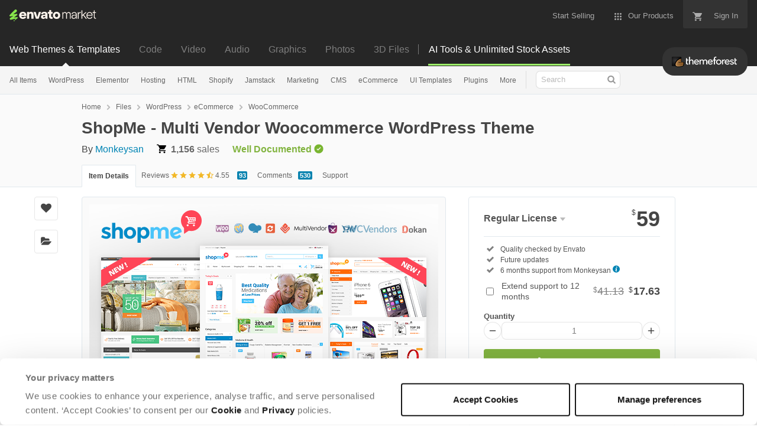

--- FILE ---
content_type: text/html; charset=utf-8
request_url: https://themeforest.net/item/shopme-woocommerce-wordpress-theme/12701244?s_rank=1
body_size: 35651
content:
<!doctype html>
<!--[if IE 9]> <html class="no-js ie9 fixed-layout" lang="en"> <![endif]-->
<!--[if gt IE 9]><!--> <html class="no-js " lang="en"> <!--<![endif]-->
  <head>
    <meta charset="utf-8">
  <script nonce="Be23nmpoM58wh1ISGCJf5g==">
//<![CDATA[
  window.DATADOG_CONFIG = {
    clientToken: 'puba7a42f353afa86efd9e11ee56e5fc8d9',
    applicationId: '8561f3f6-5252-482b-ba9f-2bbb1b009106',
    site: 'datadoghq.com',
    service: 'marketplace',
    env: 'production',
    version: 'cecde18b93d14a7e35bfb3ee33665acca6459afb',
    sessionSampleRate: 0.2,
    sessionReplaySampleRate: 5
  };

//]]>
</script>
  <script nonce="Be23nmpoM58wh1ISGCJf5g==">
//<![CDATA[
    var rollbarEnvironment = "production"
    var codeVersion = "cecde18b93d14a7e35bfb3ee33665acca6459afb"

//]]>
</script>  <script src="https://public-assets.envato-static.com/assets/rollbar-5b69ce51aa1bea9fe39a6f8cb8b1440376c469ec09f7c4383d3c093989116309.js" nonce="Be23nmpoM58wh1ISGCJf5g==" defer="defer"></script>


<meta content="origin-when-cross-origin" name="referrer" />

<link rel="dns-prefetch" href="//s3.envato.com" />
  <link rel="preload" href="https://market-resized.envatousercontent.com/themeforest.net/files/660012233/preview_big.__large_preview.png?auto=format&amp;q=94&amp;cf_fit=crop&amp;gravity=top&amp;h=8000&amp;w=590&amp;s=85aa754785ee3ad6c56566e7d3747629ffe53f55fc438ea333be8603719a286c" as="image" />
<link rel="preload" href="https://public-assets.envato-static.com/assets/generated_sprites/logos-20f56d7ae7a08da2c6698db678490c591ce302aedb1fcd05d3ad1e1484d3caf9.png" as="image" />
<link rel="preload" href="https://public-assets.envato-static.com/assets/generated_sprites/common-5af54247f3a645893af51456ee4c483f6530608e9c15ca4a8ac5a6e994d9a340.png" as="image" />


<title>ShopMe - Multi Vendor Woocommerce WordPress Theme by Monkeysan | ThemeForest</title>

<meta name="description" content="Buy ShopMe - Multi Vendor Woocommerce WordPress Theme by Monkeysan on ThemeForest.  Meet our new Wordpress theme – ShopMe! It has a clean, beautiful design from one side and powerful, flexible back-en...">

  <meta name="viewport" content="width=device-width,initial-scale=1">

<link rel="icon" type="image/x-icon" href="https://public-assets.envato-static.com/assets/icons/favicons/favicon-1147a1221bfa55e7ee6678c2566ccd7580fa564fe2172489284a1c0b1d8d595d.png" />
  <link rel="apple-touch-icon-precomposed" type="image/x-icon" href="https://public-assets.envato-static.com/assets/icons/favicons/apple-touch-icon-72x72-precomposed-ea6fb08063069270d41814bdcea6a36fee5fffaba8ec1f0be6ccf3ebbb63dddb.png" sizes="72x72" />
  <link rel="apple-touch-icon-precomposed" type="image/x-icon" href="https://public-assets.envato-static.com/assets/icons/favicons/apple-touch-icon-114x114-precomposed-bab982e452fbea0c6821ffac2547e01e4b78e1df209253520c7c4e293849c4d3.png" sizes="114x114" />
  <link rel="apple-touch-icon-precomposed" type="image/x-icon" href="https://public-assets.envato-static.com/assets/icons/favicons/apple-touch-icon-120x120-precomposed-8275dc5d1417e913b7bd8ad048dccd1719510f0ca4434f139d675172c1095386.png" sizes="120x120" />
  <link rel="apple-touch-icon-precomposed" type="image/x-icon" href="https://public-assets.envato-static.com/assets/icons/favicons/apple-touch-icon-144x144-precomposed-c581101b4f39d1ba1c4a5e45edb6b3418847c5c387b376930c6a9922071c8148.png" sizes="144x144" />
<link rel="apple-touch-icon-precomposed" type="image/x-icon" href="https://public-assets.envato-static.com/assets/icons/favicons/apple-touch-icon-precomposed-c581101b4f39d1ba1c4a5e45edb6b3418847c5c387b376930c6a9922071c8148.png" />

  <link rel="stylesheet" href="https://public-assets.envato-static.com/assets/market/core/index-4a32db8efb8ba73da5c9640f476938dfb05d3a5e73ad1fe5c96d84ac53130336.css" media="all" />
  <link rel="stylesheet" href="https://public-assets.envato-static.com/assets/market/pages/default/index-6924b687852b080bd6d5b290272c385a5112b44811ad280c01c4e8fd6f285df3.css" media="all" />


<script src="https://public-assets.envato-static.com/assets/components/brand_neue_tokens-3647ccb350ec80eb4f842ff0b6e6441c87b920ede2ad70cff79790c873711182.js" nonce="Be23nmpoM58wh1ISGCJf5g==" defer="defer"></script>

<meta name="theme-color" content="#333333">

  <meta name="yandex-verification" content="58faa6ff34c071e6" />
  <meta name="baidu-site-verification" content="x0xoFSsC7y" />

<link rel="canonical" href="https://themeforest.net/item/shopme-woocommerce-wordpress-theme/12701244" />

<script type="application/ld+json">
{
  "@context": "http://schema.org",
  "@type": "WebSite",
  "name": "ThemeForest",
  "url": "https://themeforest.net"
}
</script>


    <script type="application/ld+json">
      {"@context":"http://schema.org","@type":"Product","category":"WooCommerce","url":"https://themeforest.net/item/shopme-woocommerce-wordpress-theme/12701244","description":"Meet our new Wordpress theme – ShopMe! It has a clean, beautiful design from one side and powerful, flexible back-end from other side. Due to its versatility it can perfectly suit to any type of online store. The theme includes all needed ecommerce features for building of a powerful online store such as powerful theme options panel, sliders Revolution and Layer, deals of the day, WP Bakery Page Builder, quick view, 6 homepage layouts, cookie control, unlimited product blocks, 6 header layouts, etc.. Just Click here to enjoy the theme. MULTIVENDOR WOOCOMMERCE THEME IS COMPATIBLE WITH WCVENDORS, MultiVendorX, YITH MULTI-VENDOR AND DOKAN! All Features: Multipurpose design; Responsive a","name":"ShopMe - Multi Vendor Woocommerce WordPress Theme","image":"https://s3.envato.com/files/651430427/preview_small.png","brand":{"@type":"Brand","name":"Monkeysan"},"sku":12701244,"mpn":"E-12701244","offers":{"@type":"Offer","price":"59.00","priceCurrency":"USD","priceValidUntil":"2026-02-01T23:59:59+11:00","itemCondition":"http://schema.org/NewCondition","availability":"http://schema.org/InStock","url":"https://themeforest.net/item/shopme-woocommerce-wordpress-theme/12701244"},"aggregateRating":{"@type":"AggregateRating","ratingValue":"4.55","reviewCount":"93"},"review":{"@type":"Review","reviewRating":{"@type":"Rating","ratingValue":"5","bestRating":"5"},"author":{"@type":"Person","name":"LosAngeles90210"}}}
    </script>

    <script type="application/ld+json">
      {"@context":"http://schema.org","@type":"BreadcrumbList","itemListElement":[{"@type":"ListItem","position":1,"name":"Home","item":"https://themeforest.net"},{"@type":"ListItem","position":2,"name":"Files","item":"https://themeforest.net/category/all"},{"@type":"ListItem","position":3,"name":"WordPress","item":"https://themeforest.net/wordpress"},{"@type":"ListItem","position":4,"name":"eCommerce","item":"https://themeforest.net/wordpress/ecommerce"},{"@type":"ListItem","position":5,"name":"WooCommerce"}]}
    </script>


<script nonce="Be23nmpoM58wh1ISGCJf5g==">
//<![CDATA[
  window.dataLayer = window.dataLayer || [];

//]]>
</script>
<meta name="bingbot" content="nocache">

      <meta name="twitter:card" content="product" />
  <meta name="twitter:site" content="@envatomarket" />
  <meta />
  <meta name="twitter:data1" content="$59 USD" />
  <meta name="twitter:label1" content="Price" />
  <meta name="twitter:data2" content="ThemeForest" />
  <meta name="twitter:label2" content="Marketplace" />
  <meta name="twitter:domain" content="themeforest.net" />
  <meta property="og:title" content="ShopMe - Multi Vendor Woocommerce WordPress Theme" />
  <meta property="og:type" content="website" />
  <meta property="og:url" content="https://themeforest.net/item/shopme-woocommerce-wordpress-theme/12701244" />
  <meta property="og:image" content="https://s3.envato.com/files/660012233/preview_big.__large_preview.png" />
  <meta property="og:description" content="

    

    

    


    Meet our new Wordpress theme – ShopMe! It has a clean, beautiful design from one side and powerful, flexible back-end from other side. Due to its versatility it can perfect..." />
  <meta property="og:site_name" content="ThemeForest" />


<meta name="csrf-param" content="authenticity_token" />
<meta name="csrf-token" content="8UtvDvKqPK4BNNIfPesoeo6ttRYt2ItREE09WJBuczrxBCevnNTXtsiMCs59AP1EdbIk1NhbKxsQJxz93qJ4Og" />

<meta name="turbo-visit-control" content="reload">







    <script type="text/plain" nonce="Be23nmpoM58wh1ISGCJf5g==" data-cookieconsent="statistics">
//<![CDATA[
      var container_env_param = "";
      (function(w,d,s,l,i) {
      w[l]=w[l]||[];w[l].push({'gtm.start':
      new Date().getTime(),event:'gtm.js'});
      var f=d.getElementsByTagName(s)[0],
      j=d.createElement(s),dl=l!='dataLayer'?'&l='+l:'';
      j.async=true;j.src='https://www.googletagmanager.com/gtm.js?id='+i+dl+container_env_param;
      f.parentNode.insertBefore(j,f);
      })(window,document,'script','dataLayer','GTM-W8KL5Q5');

//]]>
</script>
    <script type="text/plain" nonce="Be23nmpoM58wh1ISGCJf5g==" data-cookieconsent="marketing">
//<![CDATA[
      var gtmId = 'GTM-KGCDGPL6';
      var container_env_param = "";
      // Google Tag Manager Tracking Code
      (function(w,d,s,l,i) {
        w[l]=w[l]||[];w[l].push({'gtm.start':
          new Date().getTime(),event:'gtm.js'});
        var f=d.getElementsByTagName(s)[0],
          j=d.createElement(s),dl=l!='dataLayer'?'&l='+l:'';
        j.async=true;j.src='https://www.googletagmanager.com/gtm.js?id='+i+dl+container_env_param;
        f.parentNode.insertBefore(j,f);
      })(window,document,'script','dataLayer', gtmId);



//]]>
</script>


    <script src="https://public-assets.envato-static.com/assets/market/core/head-d4f3da877553664cb1d5ed45cb42c6ec7e6b00d0c4d164be8747cfd5002a24eb.js" nonce="Be23nmpoM58wh1ISGCJf5g=="></script>
  </head>
  <body
    class="color-scheme-light susy-layout-disabled"
    data-view="app impressionTracker"
    data-responsive="true"
    data-user-signed-in="false"
  >
    <script nonce="Be23nmpoM58wh1ISGCJf5g==">
//<![CDATA[
    var gtmConfig = {}

//]]>
</script>

    <!--[if lte IE 8]>
  <div style="color:#fff;background:#f00;padding:20px;text-align:center;">
    ThemeForest no longer actively supports this version of Internet Explorer. We suggest that you <a href="https://windows.microsoft.com/en-us/internet-explorer/download-ie" style="color:#fff;text-decoration:underline;">upgrade to a newer version</a> or <a href="https://browsehappy.com/" style="color:#fff;text-decoration:underline;">try a different browser</a>.
  </div>
<![endif]-->

    <script src="https://public-assets.envato-static.com/assets/gtm_measurements-e947ca32625d473f817a542e5e32d96fb8c283f28fca4cb018a92c05fc3074d6.js" nonce="Be23nmpoM58wh1ISGCJf5g=="></script>
        <noscript>
      <iframe
        src="https://www.googletagmanager.com/ns.html?id=GTM-W8KL5Q5"
        height="0"
        width="0"
        style="display:none;visibility:hidden"
      >
      </iframe>
    </noscript>

        <noscript>
      <iframe
        src="https://www.googletagmanager.com/ns.html?id=GTM-KGCDGPL6"
        height="0"
        width="0"
        style="display:none;visibility:hidden"
      >
      </iframe>
    </noscript>


    <script nonce="Be23nmpoM58wh1ISGCJf5g==">
//<![CDATA[
  (function() {
    function normalizeAttributeValue(value) {
      if (value === undefined || value === null) return undefined

      var normalizedValue

      if (Array.isArray(value)) {
        normalizedValue = normalizedValue || value
          .map(normalizeAttributeValue)
          .filter(Boolean)
          .join(', ')
      }

      normalizedValue = normalizedValue || value
        .toString()
        .toLowerCase()
        .trim()
        .replace(/&amp;/g, '&')
        .replace(/&#39;/g, "'")
        .replace(/\s+/g, ' ')

      if (normalizedValue === '') return undefined
      return normalizedValue
    }

    var pageAttributes = {
      app_name: normalizeAttributeValue('Marketplace'),
      app_env: normalizeAttributeValue('production'),
      app_version: normalizeAttributeValue('cecde18b93d14a7e35bfb3ee33665acca6459afb'),
      page_type: normalizeAttributeValue('item'),
      page_location: window.location.href,
      page_title: document.title,
      page_referrer: document.referrer,
      ga_param: normalizeAttributeValue(''),
      event_attributes: null,
      user_attributes: {
        user_id: normalizeAttributeValue(''),
        market_user_id: normalizeAttributeValue(''),
      }
    }
    dataLayer.push(pageAttributes)

    dataLayer.push({
      event: 'analytics_ready',
      event_attributes: {
        event_type: 'user',
        custom_timestamp: Date.now()
      }
    })
  })();

//]]>
</script>

    <div class="page">
        <div class="page__off-canvas--left overflow">
          <div class="off-canvas-left js-off-canvas-left">
  <div class="off-canvas-left__top">
    <a href="https://themeforest.net">Envato Market</a>
  </div>

  <div class="off-canvas-left__current-site -color-themeforest">
  <span class="off-canvas-left__site-title">
    Web Themes &amp; Templates
  </span>

  <a class="off-canvas-left__current-site-toggle -white-arrow -color-themeforest" data-view="dropdown" data-dropdown-target=".off-canvas-left__sites" href="#"></a>
</div>

<div class="off-canvas-left__sites is-hidden" id="off-canvas-sites">
    <a class="off-canvas-left__site" href="https://codecanyon.net/?auto_signin=true">
      <span class="off-canvas-left__site-title">
        Code
      </span>
      <i class="e-icon -icon-right-open"></i>
</a>    <a class="off-canvas-left__site" href="https://videohive.net/?auto_signin=true">
      <span class="off-canvas-left__site-title">
        Video
      </span>
      <i class="e-icon -icon-right-open"></i>
</a>    <a class="off-canvas-left__site" href="https://audiojungle.net/?auto_signin=true">
      <span class="off-canvas-left__site-title">
        Audio
      </span>
      <i class="e-icon -icon-right-open"></i>
</a>    <a class="off-canvas-left__site" href="https://graphicriver.net/?auto_signin=true">
      <span class="off-canvas-left__site-title">
        Graphics
      </span>
      <i class="e-icon -icon-right-open"></i>
</a>    <a class="off-canvas-left__site" href="https://photodune.net/?auto_signin=true">
      <span class="off-canvas-left__site-title">
        Photos
      </span>
      <i class="e-icon -icon-right-open"></i>
</a>    <a class="off-canvas-left__site" href="https://3docean.net/?auto_signin=true">
      <span class="off-canvas-left__site-title">
        3D Files
      </span>
      <i class="e-icon -icon-right-open"></i>
</a></div>

  <div class="off-canvas-left__search">
  <form id="search" action="/category/all" accept-charset="UTF-8" method="get">
    <div class="search-field -border-none">
      <div class="search-field__input">
        <input id="term" name="term" type="search" placeholder="Search" class="search-field__input-field" />
      </div>
      <button class="search-field__button" type="submit">
        <i class="e-icon -icon-search"><span class="e-icon__alt">Search</span></i>
      </button>
    </div>
</form></div>

  <ul>

    <li>
        <a class="off-canvas-category-link" data-view="dropdown" data-dropdown-target="#off-canvas-all-items" href="/category/all">
          All Items
</a>
        <ul class="is-hidden" id="off-canvas-all-items">
            <li>
              <a class="off-canvas-category-link--sub" href="/top-sellers">Popular Files</a>
            </li>
            <li>
              <a class="off-canvas-category-link--sub" href="/feature">Featured Files</a>
            </li>
            <li>
              <a class="off-canvas-category-link--sub" href="/category/all?date=this-month&amp;sort=sales">Top New Files</a>
            </li>
            <li>
              <a class="off-canvas-category-link--sub" href="/follow_feed">Follow Feed</a>
            </li>
            <li>
              <a class="off-canvas-category-link--sub" href="/authors/top">Top Authors</a>
            </li>
            <li>
              <a class="off-canvas-category-link--sub" href="/page/top_new_sellers">Top New Authors</a>
            </li>
            <li>
              <a class="off-canvas-category-link--sub" href="/collections">Public Collections</a>
            </li>
            <li>
              <a class="off-canvas-category-link--sub" href="/category">View All Categories</a>
            </li>
        </ul>

    </li>
    <li>
        <a class="off-canvas-category-link" data-view="dropdown" data-dropdown-target="#off-canvas-wordpress" href="/category/wordpress">
          WordPress
</a>
        <ul class="is-hidden" id="off-canvas-wordpress">
            <li>
              <a class="off-canvas-category-link--sub" href="/category/wordpress">Show all WordPress</a>
            </li>
            <li>
              <a class="off-canvas-category-link--sub" href="/popular_item/by_category?category=wordpress">Popular Items</a>
            </li>
            <li>
              <a class="off-canvas-category-link--sub" href="/category/wordpress/blog-magazine">Blog / Magazine</a>
            </li>
            <li>
              <a class="off-canvas-category-link--sub" href="/category/wordpress/buddypress">BuddyPress</a>
            </li>
            <li>
              <a class="off-canvas-category-link--sub" href="/category/wordpress/corporate">Corporate</a>
            </li>
            <li>
              <a class="off-canvas-category-link--sub" href="/category/wordpress/creative">Creative</a>
            </li>
            <li>
              <a class="off-canvas-category-link--sub" href="/category/wordpress/corporate/directory-listings">Directory &amp; Listings</a>
            </li>
            <li>
              <a class="off-canvas-category-link--sub" href="/category/wordpress/ecommerce">eCommerce</a>
            </li>
            <li>
              <a class="off-canvas-category-link--sub" href="/category/wordpress/education">Education</a>
            </li>
            <li>
              <a class="off-canvas-category-link--sub" href="/attributes/compatible-with/elementor">Elementor</a>
            </li>
            <li>
              <a class="off-canvas-category-link--sub" href="/category/wordpress/entertainment">Entertainment</a>
            </li>
            <li>
              <a class="off-canvas-category-link--sub" href="/category/wordpress/mobile">Mobile</a>
            </li>
            <li>
              <a class="off-canvas-category-link--sub" href="/category/wordpress/nonprofit">Nonprofit</a>
            </li>
            <li>
              <a class="off-canvas-category-link--sub" href="/category/wordpress/real-estate">Real Estate</a>
            </li>
            <li>
              <a class="off-canvas-category-link--sub" href="/category/wordpress/retail">Retail</a>
            </li>
            <li>
              <a class="off-canvas-category-link--sub" href="/category/wordpress/technology">Technology</a>
            </li>
            <li>
              <a class="off-canvas-category-link--sub" href="/category/wordpress/wedding">Wedding</a>
            </li>
            <li>
              <a class="off-canvas-category-link--sub" href="/category/wordpress/miscellaneous">Miscellaneous</a>
            </li>
            <li>
              <a class="off-canvas-category-link--sub" href="https://codecanyon.net/category/wordpress">WordPress Plugins</a>
            </li>
        </ul>

    </li>
    <li>
        <a class="off-canvas-category-link" data-view="dropdown" data-dropdown-target="#off-canvas-elementor" href="/elementor">
          Elementor
</a>
        <ul class="is-hidden" id="off-canvas-elementor">
            <li>
              <a class="off-canvas-category-link--sub" href="/category/template-kits/elementor?sort=trending">Template Kits</a>
            </li>
            <li>
              <a class="off-canvas-category-link--sub" href="https://codecanyon.net/category/wordpress?compatible_with=Elementor&amp;sort=trending&amp;term=elementor">Plugins</a>
            </li>
            <li>
              <a class="off-canvas-category-link--sub" href="/search/elementor?compatible_with=Elementor&amp;sort=trending">Themes</a>
            </li>
        </ul>

    </li>
    <li>

        <a class="off-canvas-category-link--empty" href="/wordpress-hosting">
          Hosting
</a>
    </li>
    <li>
        <a class="off-canvas-category-link" data-view="dropdown" data-dropdown-target="#off-canvas-html" href="/category/site-templates">
          HTML
</a>
        <ul class="is-hidden" id="off-canvas-html">
            <li>
              <a class="off-canvas-category-link--sub" href="/category/site-templates">Show all HTML</a>
            </li>
            <li>
              <a class="off-canvas-category-link--sub" href="/popular_item/by_category?category=site-templates">Popular Items</a>
            </li>
            <li>
              <a class="off-canvas-category-link--sub" href="/category/site-templates/admin-templates">Admin Templates</a>
            </li>
            <li>
              <a class="off-canvas-category-link--sub" href="/category/site-templates/corporate">Corporate</a>
            </li>
            <li>
              <a class="off-canvas-category-link--sub" href="/category/site-templates/creative">Creative</a>
            </li>
            <li>
              <a class="off-canvas-category-link--sub" href="/category/site-templates/entertainment">Entertainment</a>
            </li>
            <li>
              <a class="off-canvas-category-link--sub" href="/category/site-templates/mobile">Mobile</a>
            </li>
            <li>
              <a class="off-canvas-category-link--sub" href="/category/site-templates/nonprofit">Nonprofit</a>
            </li>
            <li>
              <a class="off-canvas-category-link--sub" href="/category/site-templates/personal">Personal</a>
            </li>
            <li>
              <a class="off-canvas-category-link--sub" href="/category/site-templates/retail">Retail</a>
            </li>
            <li>
              <a class="off-canvas-category-link--sub" href="/category/site-templates/specialty-pages">Specialty Pages</a>
            </li>
            <li>
              <a class="off-canvas-category-link--sub" href="/category/site-templates/technology">Technology</a>
            </li>
            <li>
              <a class="off-canvas-category-link--sub" href="/category/site-templates/wedding">Wedding</a>
            </li>
            <li>
              <a class="off-canvas-category-link--sub" href="/category/site-templates/miscellaneous">Miscellaneous</a>
            </li>
        </ul>

    </li>
    <li>
        <a class="off-canvas-category-link" data-view="dropdown" data-dropdown-target="#off-canvas-shopify" href="/category/ecommerce/shopify">
          Shopify
</a>
        <ul class="is-hidden" id="off-canvas-shopify">
            <li>
              <a class="off-canvas-category-link--sub" href="/category/ecommerce/shopify">Show all Shopify</a>
            </li>
            <li>
              <a class="off-canvas-category-link--sub" href="/popular_item/by_category?category=ecommerce/shopify">Popular Items</a>
            </li>
            <li>
              <a class="off-canvas-category-link--sub" href="/category/ecommerce/shopify/fashion">Fashion</a>
            </li>
            <li>
              <a class="off-canvas-category-link--sub" href="/category/ecommerce/shopify/shopping">Shopping</a>
            </li>
            <li>
              <a class="off-canvas-category-link--sub" href="/category/ecommerce/shopify/health-beauty">Health &amp; Beauty</a>
            </li>
            <li>
              <a class="off-canvas-category-link--sub" href="/category/ecommerce/shopify/technology">Technology</a>
            </li>
            <li>
              <a class="off-canvas-category-link--sub" href="/category/ecommerce/shopify/entertainment">Entertainment</a>
            </li>
            <li>
              <a class="off-canvas-category-link--sub" href="/category/ecommerce/shopify/miscellaneous">Miscellaneous</a>
            </li>
        </ul>

    </li>
    <li>

        <a class="off-canvas-category-link--empty" href="/category/jamstack">
          Jamstack
</a>
    </li>
    <li>
        <a class="off-canvas-category-link" data-view="dropdown" data-dropdown-target="#off-canvas-marketing" href="/category/marketing">
          Marketing
</a>
        <ul class="is-hidden" id="off-canvas-marketing">
            <li>
              <a class="off-canvas-category-link--sub" href="/category/marketing">Show all Marketing</a>
            </li>
            <li>
              <a class="off-canvas-category-link--sub" href="/popular_item/by_category?category=marketing">Popular Items</a>
            </li>
            <li>
              <a class="off-canvas-category-link--sub" href="/category/marketing/email-templates">Email Templates</a>
            </li>
            <li>
              <a class="off-canvas-category-link--sub" href="/category/marketing/landing-pages">Landing Pages</a>
            </li>
            <li>
              <a class="off-canvas-category-link--sub" href="/category/marketing/unbounce-landing-pages">Unbounce Landing Pages</a>
            </li>
        </ul>

    </li>
    <li>
        <a class="off-canvas-category-link" data-view="dropdown" data-dropdown-target="#off-canvas-cms" href="/category/cms-themes">
          CMS
</a>
        <ul class="is-hidden" id="off-canvas-cms">
            <li>
              <a class="off-canvas-category-link--sub" href="/category/cms-themes">Show all CMS</a>
            </li>
            <li>
              <a class="off-canvas-category-link--sub" href="/popular_item/by_category?category=cms-themes">Popular Items</a>
            </li>
            <li>
              <a class="off-canvas-category-link--sub" href="/category/cms-themes/concrete5">Concrete5</a>
            </li>
            <li>
              <a class="off-canvas-category-link--sub" href="/category/cms-themes/drupal">Drupal</a>
            </li>
            <li>
              <a class="off-canvas-category-link--sub" href="/category/cms-themes/hubspot-cms-hub">HubSpot CMS Hub</a>
            </li>
            <li>
              <a class="off-canvas-category-link--sub" href="/category/cms-themes/joomla">Joomla</a>
            </li>
            <li>
              <a class="off-canvas-category-link--sub" href="/category/cms-themes/modx-themes">MODX Themes</a>
            </li>
            <li>
              <a class="off-canvas-category-link--sub" href="/category/cms-themes/moodle">Moodle</a>
            </li>
            <li>
              <a class="off-canvas-category-link--sub" href="/category/cms-themes/webflow">Webflow</a>
            </li>
            <li>
              <a class="off-canvas-category-link--sub" href="/category/cms-themes/weebly">Weebly</a>
            </li>
            <li>
              <a class="off-canvas-category-link--sub" href="/category/cms-themes/miscellaneous">Miscellaneous</a>
            </li>
        </ul>

    </li>
    <li>
        <a class="off-canvas-category-link" data-view="dropdown" data-dropdown-target="#off-canvas-ecommerce" href="/category/ecommerce">
          eCommerce
</a>
        <ul class="is-hidden" id="off-canvas-ecommerce">
            <li>
              <a class="off-canvas-category-link--sub" href="/category/ecommerce">Show all eCommerce</a>
            </li>
            <li>
              <a class="off-canvas-category-link--sub" href="/popular_item/by_category?category=ecommerce">Popular Items</a>
            </li>
            <li>
              <a class="off-canvas-category-link--sub" href="/category/wordpress/ecommerce/woocommerce">WooCommerce</a>
            </li>
            <li>
              <a class="off-canvas-category-link--sub" href="/category/ecommerce/bigcommerce">BigCommerce</a>
            </li>
            <li>
              <a class="off-canvas-category-link--sub" href="/attributes/compatible-with/Drupal%20Commerce?sort=date">Drupal Commerce</a>
            </li>
            <li>
              <a class="off-canvas-category-link--sub" href="/search?compatible_with=Easy+Digital+Downloads">Easy Digital Downloads</a>
            </li>
            <li>
              <a class="off-canvas-category-link--sub" href="/attributes/themeforest-files-included/ecwid%20css%20files">Ecwid</a>
            </li>
            <li>
              <a class="off-canvas-category-link--sub" href="/category/ecommerce/magento">Magento</a>
            </li>
            <li>
              <a class="off-canvas-category-link--sub" href="/category/ecommerce/opencart">OpenCart</a>
            </li>
            <li>
              <a class="off-canvas-category-link--sub" href="/category/ecommerce/prestashop">PrestaShop</a>
            </li>
            <li>
              <a class="off-canvas-category-link--sub" href="/category/ecommerce/shopify">Shopify</a>
            </li>
            <li>
              <a class="off-canvas-category-link--sub" href="/attributes/compatible-with/Ubercart?sort=date">Ubercart</a>
            </li>
            <li>
              <a class="off-canvas-category-link--sub" href="/category/cms-themes/joomla/virtuemart">VirtueMart</a>
            </li>
            <li>
              <a class="off-canvas-category-link--sub" href="/category/ecommerce/zen-cart">Zen Cart</a>
            </li>
            <li>
              <a class="off-canvas-category-link--sub" href="/category/ecommerce/miscellaneous">Miscellaneous</a>
            </li>
        </ul>

    </li>
    <li>
        <a class="off-canvas-category-link" data-view="dropdown" data-dropdown-target="#off-canvas-ui-templates" href="/category/ui-templates">
          UI Templates
</a>
        <ul class="is-hidden" id="off-canvas-ui-templates">
            <li>
              <a class="off-canvas-category-link--sub" href="/popular_item/by_category?category=ui-templates">Popular Items</a>
            </li>
            <li>
              <a class="off-canvas-category-link--sub" href="/category/ui-templates/figma">Figma</a>
            </li>
            <li>
              <a class="off-canvas-category-link--sub" href="/category/ui-templates/adobe-xd">Adobe XD</a>
            </li>
            <li>
              <a class="off-canvas-category-link--sub" href="/category/ui-templates/photoshop">Photoshop</a>
            </li>
            <li>
              <a class="off-canvas-category-link--sub" href="/category/ui-templates/sketch">Sketch</a>
            </li>
        </ul>

    </li>
    <li>

        <a class="off-canvas-category-link--empty" href="https://codecanyon.net/category/wordpress">
          Plugins
</a>
    </li>
    <li>
        <a class="off-canvas-category-link" data-view="dropdown" data-dropdown-target="#off-canvas-more" href="/category">
          More
</a>
        <ul class="is-hidden" id="off-canvas-more">
            <li>
              <a class="off-canvas-category-link--sub" href="/category/blogging">Blogging</a>
            </li>
            <li>
              <a class="off-canvas-category-link--sub" href="/category/courses">Courses</a>
            </li>
            <li>
              <a class="off-canvas-category-link--sub" href="/attributes/compatible-with/facebook">Facebook Templates</a>
            </li>
            <li>
              <a class="off-canvas-category-link--sub" href="https://elements.envato.com/extensions/wordpress">Free Elementor Templates</a>
            </li>
            <li>
              <a class="off-canvas-category-link--sub" href="/category/forums">Forums</a>
            </li>
            <li>
              <a class="off-canvas-category-link--sub" href="/category/blogging/ghost-themes">Ghost Themes</a>
            </li>
            <li>
              <a class="off-canvas-category-link--sub" href="/category/blogging/tumblr">Tumblr</a>
            </li>
            <li>
              <a class="off-canvas-category-link--sub external-link elements-nav__category-link" target="_blank" data-analytics-view-payload="{&quot;eventName&quot;:&quot;view_promotion&quot;,&quot;contextDetail&quot;:&quot;sub nav&quot;,&quot;ecommerce&quot;:{&quot;promotionId&quot;:&quot;Unlimited Creative Assets&quot;,&quot;promotionName&quot;:&quot;Unlimited Creative Assets&quot;,&quot;promotionType&quot;:&quot;elements referral&quot;}}" data-analytics-click-payload="{&quot;eventName&quot;:&quot;select_promotion&quot;,&quot;contextDetail&quot;:&quot;sub nav&quot;,&quot;ecommerce&quot;:{&quot;promotionId&quot;:&quot;Unlimited Creative Assets&quot;,&quot;promotionName&quot;:&quot;Unlimited Creative Assets&quot;,&quot;promotionType&quot;:&quot;elements referral&quot;}}" href="https://elements.envato.com/all-items/?utm_campaign=elements_mkt-nav_child&amp;utm_content=tf_all-items&amp;utm_medium=referral&amp;utm_source=themeforest.net">Unlimited Creative Assets</a>
            </li>
        </ul>

    </li>

    <li>
  <a class="elements-nav__category-link external-link" target="_blank" data-analytics-view-payload="{&quot;eventName&quot;:&quot;view_promotion&quot;,&quot;contextDetail&quot;:&quot;site switcher&quot;,&quot;ecommerce&quot;:{&quot;promotionId&quot;:&quot;switcher_mobile_DEC2025&quot;,&quot;promotionName&quot;:&quot;switcher_mobile_DEC2025&quot;,&quot;promotionType&quot;:&quot;elements referral&quot;}}" data-analytics-click-payload="{&quot;eventName&quot;:&quot;select_promotion&quot;,&quot;contextDetail&quot;:&quot;site switcher&quot;,&quot;ecommerce&quot;:{&quot;promotionId&quot;:&quot;switcher_mobile_DEC2025&quot;,&quot;promotionName&quot;:&quot;switcher_mobile_DEC2025&quot;,&quot;promotionType&quot;:&quot;elements referral&quot;}}" href="https://elements.envato.com/?utm_campaign=switcher_mobile_DEC2025&amp;utm_medium=referral&amp;utm_source=themeforest.net">Unlimited Downloads</a>
</li>

</ul>

</div>

        </div>

        <div class="page__off-canvas--right overflow">
          <div class="off-canvas-right">
    <a class="off-canvas-right__link--cart" href="/cart">
  Guest Cart
  <div class="shopping-cart-summary is-empty" data-view="cartCount">
    <span class="js-cart-summary-count shopping-cart-summary__count">0</span>
    <i class="e-icon -icon-cart"></i>
  </div>
</a>
<a class="off-canvas-right__link" href="/sign_up">
  Create an Envato Account
  <i class="e-icon -icon-envato"></i>
</a>
<a class="off-canvas-right__link" href="/sign_in">
  Sign In
  <i class="e-icon -icon-login"></i>
</a>
</div>

        </div>

      <div class="page__canvas">
        <div class="canvas">
          <div class="canvas__header">

            <header class="site-header">
                <div class="site-header__mini is-hidden-desktop">
                  <div class="header-mini">
  <div class="header-mini__button--cart">
    <a class="btn btn--square" href="/cart">
      <svg width="14px"
     height="14px"
     viewBox="0 0 14 14"
     class="header-mini__button-cart-icon"
     xmlns="http://www.w3.org/2000/svg"
     aria-labelledby="title"
     role="img">
  <title>Cart</title>
  <path d="M 0.009 1.349 C 0.009 1.753 0.347 2.086 0.765 2.086 C 0.765 2.086 0.766 2.086 0.767 2.086 L 0.767 2.09 L 2.289 2.09 L 5.029 7.698 L 4.001 9.507 C 3.88 9.714 3.812 9.958 3.812 10.217 C 3.812 11.028 4.496 11.694 5.335 11.694 L 14.469 11.694 L 14.469 11.694 C 14.886 11.693 15.227 11.36 15.227 10.957 C 15.227 10.552 14.886 10.221 14.469 10.219 L 14.469 10.217 L 5.653 10.217 C 5.547 10.217 5.463 10.135 5.463 10.031 L 5.487 9.943 L 6.171 8.738 L 11.842 8.738 C 12.415 8.738 12.917 8.436 13.175 7.978 L 15.901 3.183 C 15.96 3.08 15.991 2.954 15.991 2.828 C 15.991 2.422 15.65 2.09 15.23 2.09 L 3.972 2.09 L 3.481 1.077 L 3.466 1.043 C 3.343 0.79 3.084 0.612 2.778 0.612 C 2.777 0.612 0.765 0.612 0.765 0.612 C 0.347 0.612 0.009 0.943 0.009 1.349 Z M 3.819 13.911 C 3.819 14.724 4.496 15.389 5.335 15.389 C 6.171 15.389 6.857 14.724 6.857 13.911 C 6.857 13.097 6.171 12.434 5.335 12.434 C 4.496 12.434 3.819 13.097 3.819 13.911 Z M 11.431 13.911 C 11.431 14.724 12.11 15.389 12.946 15.389 C 13.784 15.389 14.469 14.724 14.469 13.911 C 14.469 13.097 13.784 12.434 12.946 12.434 C 12.11 12.434 11.431 13.097 11.431 13.911 Z"></path>

</svg>


      <span class="is-hidden">Cart</span>
      <span class="header-mini__button-cart-cart-amount is-hidden"
            data-view="headerCartCount">
        0
      </span>
</a>  </div>
  <div class="header-mini__button--account">
    <a class="btn btn--square" data-view="offCanvasNavToggle" data-off-canvas="right" href="#account">
      <i class="e-icon -icon-person"></i>
      <span class="is-hidden">Account</span>
</a>  </div>

    <div class="header-mini__button--categories">
      <a class="btn btn--square" data-view="offCanvasNavToggle" data-off-canvas="left" href="#categories">
        <i class="e-icon -icon-hamburger"></i>
        <span class="is-hidden">Sites, Search &amp; Categories</span>
</a>    </div>

  <div class="header-mini__logo">
  <a href="https://themeforest.net/?auto_signin=true">
    <img alt="ThemeForest" class="header-mini__logo--themeforest" src="https://public-assets.envato-static.com/assets/common/transparent-1px-1f61547480c17dc67dd9a6c38545a5911cc4a8024f6f3c0992e7c1c81fb37578.png" />
</a></div>


</div>

                </div>

              <div class="global-header is-hidden-tablet-and-below">

  <div class='grid-container -layout-wide'>
    <div class='global-header__wrapper'>
      <a href="https://themeforest.net">
        <img height="20" alt="Envato Market" class="global-header__logo" src="https://public-assets.envato-static.com/assets/logos/envato_market-dd390ae860330996644c1c109912d2bf63885fc075b87215ace9b5b4bdc71cc8.svg" />
</a>
      <nav class='global-header-menu' role='navigation'>
        <ul class='global-header-menu__list'>
            <li class='global-header-menu__list-item'>
              <a class="global-header-menu__link" href="https://author.envato.com">
                <span class='global-header-menu__link-text'>
                  Start Selling
                </span>
</a>            </li>


          <li data-view="globalHeaderMenuDropdownHandler" class='global-header-menu__list-item--with-dropdown'>
  <a data-lazy-load-trigger="mouseover" class="global-header-menu__link" href="#">
    <svg width="16px"
     height="16px"
     viewBox="0 0 16 16"
     class="global-header-menu__icon"
     xmlns="http://www.w3.org/2000/svg"
     aria-labelledby="title"
     role="img">
  <title>Menu</title>
  <path d="M3.5 2A1.5 1.5 0 0 1 5 3.5 1.5 1.5 0 0 1 3.5 5 1.5 1.5 0 0 1 2 3.5 1.5 1.5 0 0 1 3.5 2zM8 2a1.5 1.5 0 0 1 1.5 1.5A1.5 1.5 0 0 1 8 5a1.5 1.5 0 0 1-1.5-1.5A1.5 1.5 0 0 1 8 2zM12.5 2A1.5 1.5 0 0 1 14 3.5 1.5 1.5 0 0 1 12.5 5 1.5 1.5 0 0 1 11 3.5 1.5 1.5 0 0 1 12.5 2zM3.5 6.5A1.5 1.5 0 0 1 5 8a1.5 1.5 0 0 1-1.5 1.5A1.5 1.5 0 0 1 2 8a1.5 1.5 0 0 1 1.5-1.5zM8 6.5A1.5 1.5 0 0 1 9.5 8 1.5 1.5 0 0 1 8 9.5 1.5 1.5 0 0 1 6.5 8 1.5 1.5 0 0 1 8 6.5zM12.5 6.5A1.5 1.5 0 0 1 14 8a1.5 1.5 0 0 1-1.5 1.5A1.5 1.5 0 0 1 11 8a1.5 1.5 0 0 1 1.5-1.5zM3.5 11A1.5 1.5 0 0 1 5 12.5 1.5 1.5 0 0 1 3.5 14 1.5 1.5 0 0 1 2 12.5 1.5 1.5 0 0 1 3.5 11zM8 11a1.5 1.5 0 0 1 1.5 1.5A1.5 1.5 0 0 1 8 14a1.5 1.5 0 0 1-1.5-1.5A1.5 1.5 0 0 1 8 11zM12.5 11a1.5 1.5 0 0 1 1.5 1.5 1.5 1.5 0 0 1-1.5 1.5 1.5 1.5 0 0 1-1.5-1.5 1.5 1.5 0 0 1 1.5-1.5z"></path>

</svg>

    <span class='global-header-menu__link-text'>
      Our Products
    </span>
</a>
  <div class='global-header-menu__dropdown-container'>
    <div class='global-header-dropdown'>
      <ul class='global-header-dropdown__list'>
          <li>
            <a class="global-header-dropdown__link" data-analytics-view-payload="{&quot;eventName&quot;:&quot;view_promotion&quot;,&quot;contextDetail&quot;:&quot;product picker&quot;,&quot;ecommerce&quot;:{&quot;promotionId&quot;:&quot;elements_mkt-headernav_our_products_26AUG2024&quot;,&quot;promotionName&quot;:&quot;elements_mkt-headernav_our_products_26AUG2024&quot;,&quot;promotionType&quot;:&quot;elements referral&quot;}}" data-analytics-click-payload="{&quot;eventName&quot;:&quot;select_promotion&quot;,&quot;contextDetail&quot;:&quot;product picker&quot;,&quot;ecommerce&quot;:{&quot;promotionId&quot;:&quot;elements_mkt-headernav_our_products_26AUG2024&quot;,&quot;promotionName&quot;:&quot;elements_mkt-headernav_our_products_26AUG2024&quot;,&quot;promotionType&quot;:&quot;elements referral&quot;}}" title="The unlimited creative subscription" target="_blank" href="https://elements.envato.com?utm_source=envatomarket&amp;utm_medium=promos&amp;utm_campaign=elements_mkt-headernav_our_products_26AUG2024&amp;utm_content=headernav">
              <span data-src="https://public-assets.envato-static.com/assets/header/EnvatoElements-logo-4f70ffb865370a5fb978e9a1fc5bbedeeecdfceb8d0ebec2186aef4bee5db79d.svg" data-alt="Envato Elements" data-class="global-header-dropdown__product-logo" class="lazy-load-img global-header-dropdown__product-logo"></span>
                <span class="global-header-dropdown__link-text -decoration-none">The unlimited creative subscription</span>
</a>          </li>
          <li>
            <a class="global-header-dropdown__link" data-analytics-view-payload="{&quot;eventName&quot;:&quot;view_promotion&quot;,&quot;contextDetail&quot;:&quot;product picker&quot;,&quot;ecommerce&quot;:{&quot;promotionId&quot;:&quot;tutsplus_mkt-headernav_our_products_26AUG2024&quot;,&quot;promotionName&quot;:&quot;tutsplus_mkt-headernav_our_products_26AUG2024&quot;,&quot;promotionType&quot;:&quot;&quot;}}" data-analytics-click-payload="{&quot;eventName&quot;:&quot;select_promotion&quot;,&quot;contextDetail&quot;:&quot;product picker&quot;,&quot;ecommerce&quot;:{&quot;promotionId&quot;:&quot;tutsplus_mkt-headernav_our_products_26AUG2024&quot;,&quot;promotionName&quot;:&quot;tutsplus_mkt-headernav_our_products_26AUG2024&quot;,&quot;promotionType&quot;:&quot;&quot;}}" title="Free creative tutorials and courses" target="_blank" href="https://tutsplus.com?utm_source=envatomarket&amp;utm_medium=promos&amp;utm_campaign=tutsplus_mkt-headernav_our_products_26AUG2024&amp;&amp;utm_content=headernav">
              <span data-src="https://public-assets.envato-static.com/assets/header/EnvatoTuts-logo-5bb3e97bcf5ed243facca8a3dfada1cb1c916ab65d5ab88a541fbe9aface742b.svg" data-alt="Tuts+" data-class="global-header-dropdown__product-logo" class="lazy-load-img global-header-dropdown__product-logo"></span>
                <span class="global-header-dropdown__link-text -decoration-none">Free creative tutorials and courses</span>
</a>          </li>
          <li>
            <a class="global-header-dropdown__link" data-analytics-view-payload="{&quot;eventName&quot;:&quot;view_promotion&quot;,&quot;contextDetail&quot;:&quot;product picker&quot;,&quot;ecommerce&quot;:{&quot;promotionId&quot;:&quot;placeit_mkt-headernav_our_products_26AUG2024&quot;,&quot;promotionName&quot;:&quot;placeit_mkt-headernav_our_products_26AUG2024&quot;,&quot;promotionType&quot;:&quot;&quot;}}" data-analytics-click-payload="{&quot;eventName&quot;:&quot;select_promotion&quot;,&quot;contextDetail&quot;:&quot;product picker&quot;,&quot;ecommerce&quot;:{&quot;promotionId&quot;:&quot;placeit_mkt-headernav_our_products_26AUG2024&quot;,&quot;promotionName&quot;:&quot;placeit_mkt-headernav_our_products_26AUG2024&quot;,&quot;promotionType&quot;:&quot;&quot;}}" title="Customize mockups, design and video" target="_blank" href="https://placeit.net?utm_source=envatomarket&amp;utm_medium=promos&amp;utm_campaign=placeit_mkt-headernav_our_products_26AUG2024&amp;utm_content=headernav">
              <span data-src="https://public-assets.envato-static.com/assets/header/Placeit-logo-db4c3dfdec1cbc06ecfc092e600ff2712795f60ce4c50b32c93d450006d7ea8d.svg" data-alt="Placeit by Envato" data-class="global-header-dropdown__product-logo" class="lazy-load-img global-header-dropdown__product-logo"></span>
                <span class="global-header-dropdown__link-text -decoration-none">Customize mockups, design and video</span>
</a>          </li>
      </ul>

      <div class='global-header-dropdown-footer'>
        <ul>
            <li class='global-header-dropdown-footer__list-item'>
              Join the
              <a class="global-header-dropdown-footer__link" target="_blank" href="http://community.envato.com">
                Envato community
</a>            </li>
        </ul>
      </div>
    </div>
  </div>
</li>

          <li class='global-header-menu__list-item -background-light -border-radius'>
  <a id="spec-link-cart" class="global-header-menu__link h-pr1" href="/cart">

    <svg width="16px"
     height="16px"
     viewBox="0 0 16 16"
     class="global-header-menu__icon global-header-menu__icon-cart"
     xmlns="http://www.w3.org/2000/svg"
     aria-labelledby="title"
     role="img">
  <title>Cart</title>
  <path d="M 0.009 1.349 C 0.009 1.753 0.347 2.086 0.765 2.086 C 0.765 2.086 0.766 2.086 0.767 2.086 L 0.767 2.09 L 2.289 2.09 L 5.029 7.698 L 4.001 9.507 C 3.88 9.714 3.812 9.958 3.812 10.217 C 3.812 11.028 4.496 11.694 5.335 11.694 L 14.469 11.694 L 14.469 11.694 C 14.886 11.693 15.227 11.36 15.227 10.957 C 15.227 10.552 14.886 10.221 14.469 10.219 L 14.469 10.217 L 5.653 10.217 C 5.547 10.217 5.463 10.135 5.463 10.031 L 5.487 9.943 L 6.171 8.738 L 11.842 8.738 C 12.415 8.738 12.917 8.436 13.175 7.978 L 15.901 3.183 C 15.96 3.08 15.991 2.954 15.991 2.828 C 15.991 2.422 15.65 2.09 15.23 2.09 L 3.972 2.09 L 3.481 1.077 L 3.466 1.043 C 3.343 0.79 3.084 0.612 2.778 0.612 C 2.777 0.612 0.765 0.612 0.765 0.612 C 0.347 0.612 0.009 0.943 0.009 1.349 Z M 3.819 13.911 C 3.819 14.724 4.496 15.389 5.335 15.389 C 6.171 15.389 6.857 14.724 6.857 13.911 C 6.857 13.097 6.171 12.434 5.335 12.434 C 4.496 12.434 3.819 13.097 3.819 13.911 Z M 11.431 13.911 C 11.431 14.724 12.11 15.389 12.946 15.389 C 13.784 15.389 14.469 14.724 14.469 13.911 C 14.469 13.097 13.784 12.434 12.946 12.434 C 12.11 12.434 11.431 13.097 11.431 13.911 Z"></path>

</svg>


    <span class="global-header-menu__link-cart-amount is-hidden" data-view="headerCartCount" data-test-id="header_cart_count">0</span>
</a></li>

            <li class='global-header-menu__list-item -background-light -border-radius'>
    <a class="global-header-menu__link h-pl1" data-view="modalAjax" href="/sign_in">
      <span id="spec-user-username" class='global-header-menu__link-text'>
        Sign In
      </span>
</a>  </li>

        </ul>
      </nav>
    </div>
  </div>
</div>


              <div class="site-header__sites is-hidden-tablet-and-below">
                <div class="header-sites header-site-titles">
  <div class="grid-container -layout-wide">
    <nav class="header-site-titles__container">
        <div class="header-site-titles__site">
            <a class="header-site-titles__link t-link is-active" alt="Web Templates" href="https://themeforest.net/?auto_signin=true">Web Themes &amp; Templates</a>
        </div>
        <div class="header-site-titles__site">
            <a class="header-site-titles__link t-link" alt="Code" href="https://codecanyon.net/?auto_signin=true">Code</a>
        </div>
        <div class="header-site-titles__site">
            <a class="header-site-titles__link t-link" alt="Video" href="https://videohive.net/?auto_signin=true">Video</a>
        </div>
        <div class="header-site-titles__site">
            <a class="header-site-titles__link t-link" alt="Music" href="https://audiojungle.net/?auto_signin=true">Audio</a>
        </div>
        <div class="header-site-titles__site">
            <a class="header-site-titles__link t-link" alt="Graphics" href="https://graphicriver.net/?auto_signin=true">Graphics</a>
        </div>
        <div class="header-site-titles__site">
            <a class="header-site-titles__link t-link" alt="Photos" href="https://photodune.net/?auto_signin=true">Photos</a>
        </div>
        <div class="header-site-titles__site">
            <a class="header-site-titles__link t-link" alt="3D Files" href="https://3docean.net/?auto_signin=true">3D Files</a>
        </div>

      <div class="header-site-titles__site elements-nav__container">
  <a class="header-site-titles__link t-link elements-nav__main-link"
    href="https://elements.envato.com/?utm_campaign=elements_mkt-switcher_DEC2025&amp;utm_content=tf_item_12701244&amp;utm_medium=referral&amp;utm_source=themeforest.net"
    target="_blank"
  >
    <span>
      AI Tools & Unlimited Stock Assets
    </span>
  </a>

  <a target="_blank" class="elements-nav__dropdown-container unique-selling-points__variant" data-analytics-view-payload="{&quot;eventName&quot;:&quot;view_promotion&quot;,&quot;contextDetail&quot;:&quot;site switcher&quot;,&quot;ecommerce&quot;:{&quot;promotionId&quot;:&quot;elements_mkt-switcher_DEC2025&quot;,&quot;promotionName&quot;:&quot;elements_mkt-switcher_DEC2025&quot;,&quot;promotionType&quot;:&quot;elements referral&quot;}}" data-analytics-click-payload="{&quot;eventName&quot;:&quot;select_promotion&quot;,&quot;contextDetail&quot;:&quot;site switcher&quot;,&quot;ecommerce&quot;:{&quot;promotionId&quot;:&quot;elements_mkt-switcher_DEC2025&quot;,&quot;promotionName&quot;:&quot;elements_mkt-switcher_DEC2025&quot;,&quot;promotionType&quot;:&quot;elements referral&quot;}}" href="https://elements.envato.com/?utm_campaign=elements_mkt-switcher_DEC2025&amp;utm_content=tf_item_12701244&amp;utm_medium=referral&amp;utm_source=themeforest.net">
    <div class="elements-nav__main-panel">
      <img class="elements-nav__logo-container"
        loading="lazy"
        src="https://public-assets.envato-static.com/assets/header/EnvatoElements-logo-4f70ffb865370a5fb978e9a1fc5bbedeeecdfceb8d0ebec2186aef4bee5db79d.svg"
        alt="Elements logo"
        height="23"
        width="101"
        >

      <div class="elements-nav__punch-line">
        <h2>
          Your<span class="accent"> all-in-one</span> <br/>
          creative subscription
        </h2>
        <ul>
          <li>
            <img alt="Icon AI Lab" width="20" height="20" color="black" src="https://public-assets.envato-static.com/assets/icons/icon_ai_lab-392649db566978b164521b68847efa8d998c71724fc01e47d5133d007dd3feef.svg" />
              AI tools
          </li>
          <li>
            <img alt="Icon Perpetual" width="20" height="20" color="black" src="https://public-assets.envato-static.com/assets/icons/icon_perpetual-c6d2f6297b4fbc3e41afbc299858f29506f2900a7e10b5cdd9e967a6a96977e8.svg" />
            Unlimited stock assets
          </li>
          <li>Subscribe to Envato Elements</li>
        </ul>
        <button class="brand-neue-button brand-neue-button__open-in-new elements-nav__cta">Start now</button>
      </div>
    </div>
    <div class="elements-nav__secondary-panel">
      <img class="elements-nav__secondary-panel__collage"
        loading="lazy"
        src="https://public-assets.envato-static.com/assets/header/items-collage-1x-db3a4395c907a3306f099e7cbaf15b0221e0ea593140a0d479b036b119a5b274.png"
        srcset="https://public-assets.envato-static.com/assets/header/items-collage-2x-1e0334ccd058ccce2bcc4ccd04ad1e1ec2a708f89a013dc153aeaacd6cc3d7bf.png 2x"
        alt="Collage of Elements items"
      >
    </div>
</a></div>

      <div class="header-site-floating-logo__container">
        <div class=header-site-floating-logo__themeforest ></div>
      </div>
    </nav>
  </div>
</div>

              </div>

              <div class="site-header__categories is-hidden-tablet-and-below">
                <div class="header-categories">
  <div class="grid-container -layout-wide">
    <ul class="header-categories__links">
    <li class="header-categories__links-item">
      <a class="header-categories__main-link" data-view="touchOnlyDropdown" data-dropdown-target=".js-categories-0-dropdown" href="/category/all">

        All Items

</a>
        <div class="header-categories__links-dropdown js-categories-0-dropdown">
          <ul class="header-dropdown">
              <li>
                <a class="" href="/top-sellers">Popular Files</a>
              </li>
              <li>
                <a class="" href="/feature">Featured Files</a>
              </li>
              <li>
                <a class="" href="/category/all?date=this-month&amp;sort=sales">Top New Files</a>
              </li>
              <li>
                <a class="" href="/follow_feed">Follow Feed</a>
              </li>
              <li>
                <a class="" href="/authors/top">Top Authors</a>
              </li>
              <li>
                <a class="" href="/page/top_new_sellers">Top New Authors</a>
              </li>
              <li>
                <a class="" href="/collections">Public Collections</a>
              </li>
              <li>
                <a class="" href="/category">View All Categories</a>
              </li>
          </ul>
        </div>
    </li>
    <li class="header-categories__links-item">
      <a class="header-categories__main-link" data-view="touchOnlyDropdown" data-dropdown-target=".js-categories-1-dropdown" href="/category/wordpress">

        WordPress

</a>
        <div class="header-categories__links-dropdown js-categories-1-dropdown">
          <ul class="header-dropdown">
              <li>
                <a class=" header-dropdown__top" href="/popular_item/by_category?category=wordpress">Popular Items</a>
              </li>
              <li>
                <a class="" href="/category/wordpress/blog-magazine">Blog / Magazine</a>
              </li>
              <li>
                <a class="" href="/category/wordpress/buddypress">BuddyPress</a>
              </li>
              <li>
                <a class="" href="/category/wordpress/corporate">Corporate</a>
              </li>
              <li>
                <a class="" href="/category/wordpress/creative">Creative</a>
              </li>
              <li>
                <a class="" href="/category/wordpress/corporate/directory-listings">Directory &amp; Listings</a>
              </li>
              <li>
                <a class="" href="/category/wordpress/ecommerce">eCommerce</a>
              </li>
              <li>
                <a class="" href="/category/wordpress/education">Education</a>
              </li>
              <li>
                <a class="" href="/attributes/compatible-with/elementor">Elementor</a>
              </li>
              <li>
                <a class="" href="/category/wordpress/entertainment">Entertainment</a>
              </li>
              <li>
                <a class="" href="/category/wordpress/mobile">Mobile</a>
              </li>
              <li>
                <a class="" href="/category/wordpress/nonprofit">Nonprofit</a>
              </li>
              <li>
                <a class="" href="/category/wordpress/real-estate">Real Estate</a>
              </li>
              <li>
                <a class="" href="/category/wordpress/retail">Retail</a>
              </li>
              <li>
                <a class="" href="/category/wordpress/technology">Technology</a>
              </li>
              <li>
                <a class="" href="/category/wordpress/wedding">Wedding</a>
              </li>
              <li>
                <a class="" href="/category/wordpress/miscellaneous">Miscellaneous</a>
              </li>
              <li>
                <a class=" header-dropdown__bottom" href="https://codecanyon.net/category/wordpress">WordPress Plugins</a>
              </li>
          </ul>
        </div>
    </li>
    <li class="header-categories__links-item">
      <a class="header-categories__main-link" data-view="touchOnlyDropdown" data-dropdown-target=".js-categories-2-dropdown" href="/elementor">

        Elementor

</a>
        <div class="header-categories__links-dropdown js-categories-2-dropdown">
          <ul class="header-dropdown">
              <li>
                <a class="" href="/category/template-kits/elementor?sort=trending">Template Kits</a>
              </li>
              <li>
                <a class="" href="https://codecanyon.net/category/wordpress?compatible_with=Elementor&amp;sort=trending&amp;term=elementor">Plugins</a>
              </li>
              <li>
                <a class="" href="/search/elementor?compatible_with=Elementor&amp;sort=trending">Themes</a>
              </li>
          </ul>
        </div>
    </li>
    <li class="header-categories__links-item">
      <a class="header-categories__main-link header-categories__main-link--empty" href="/wordpress-hosting">

        Hosting

</a>
    </li>
    <li class="header-categories__links-item">
      <a class="header-categories__main-link" data-view="touchOnlyDropdown" data-dropdown-target=".js-categories-4-dropdown" href="/category/site-templates">

        HTML

</a>
        <div class="header-categories__links-dropdown js-categories-4-dropdown">
          <ul class="header-dropdown">
              <li>
                <a class=" header-dropdown__top" href="/popular_item/by_category?category=site-templates">Popular Items</a>
              </li>
              <li>
                <a class="" href="/category/site-templates/admin-templates">Admin Templates</a>
              </li>
              <li>
                <a class="" href="/category/site-templates/corporate">Corporate</a>
              </li>
              <li>
                <a class="" href="/category/site-templates/creative">Creative</a>
              </li>
              <li>
                <a class="" href="/category/site-templates/entertainment">Entertainment</a>
              </li>
              <li>
                <a class="" href="/category/site-templates/mobile">Mobile</a>
              </li>
              <li>
                <a class="" href="/category/site-templates/nonprofit">Nonprofit</a>
              </li>
              <li>
                <a class="" href="/category/site-templates/personal">Personal</a>
              </li>
              <li>
                <a class="" href="/category/site-templates/retail">Retail</a>
              </li>
              <li>
                <a class="" href="/category/site-templates/specialty-pages">Specialty Pages</a>
              </li>
              <li>
                <a class="" href="/category/site-templates/technology">Technology</a>
              </li>
              <li>
                <a class="" href="/category/site-templates/wedding">Wedding</a>
              </li>
              <li>
                <a class="" href="/category/site-templates/miscellaneous">Miscellaneous</a>
              </li>
          </ul>
        </div>
    </li>
    <li class="header-categories__links-item">
      <a class="header-categories__main-link" data-view="touchOnlyDropdown" data-dropdown-target=".js-categories-5-dropdown" href="/category/ecommerce/shopify">

        Shopify

</a>
        <div class="header-categories__links-dropdown js-categories-5-dropdown">
          <ul class="header-dropdown">
              <li>
                <a class=" header-dropdown__top" href="/popular_item/by_category?category=ecommerce/shopify">Popular Items</a>
              </li>
              <li>
                <a class="" href="/category/ecommerce/shopify/fashion">Fashion</a>
              </li>
              <li>
                <a class="" href="/category/ecommerce/shopify/shopping">Shopping</a>
              </li>
              <li>
                <a class="" href="/category/ecommerce/shopify/health-beauty">Health &amp; Beauty</a>
              </li>
              <li>
                <a class="" href="/category/ecommerce/shopify/technology">Technology</a>
              </li>
              <li>
                <a class="" href="/category/ecommerce/shopify/entertainment">Entertainment</a>
              </li>
              <li>
                <a class="" href="/category/ecommerce/shopify/miscellaneous">Miscellaneous</a>
              </li>
          </ul>
        </div>
    </li>
    <li class="header-categories__links-item">
      <a class="header-categories__main-link header-categories__main-link--empty" href="/category/jamstack">

        Jamstack

</a>
    </li>
    <li class="header-categories__links-item">
      <a class="header-categories__main-link" data-view="touchOnlyDropdown" data-dropdown-target=".js-categories-7-dropdown" href="/category/marketing">

        Marketing

</a>
        <div class="header-categories__links-dropdown js-categories-7-dropdown">
          <ul class="header-dropdown">
              <li>
                <a class=" header-dropdown__top" href="/popular_item/by_category?category=marketing">Popular Items</a>
              </li>
              <li>
                <a class="" href="/category/marketing/email-templates">Email Templates</a>
              </li>
              <li>
                <a class="" href="/category/marketing/landing-pages">Landing Pages</a>
              </li>
              <li>
                <a class="" href="/category/marketing/unbounce-landing-pages">Unbounce Landing Pages</a>
              </li>
          </ul>
        </div>
    </li>
    <li class="header-categories__links-item">
      <a class="header-categories__main-link" data-view="touchOnlyDropdown" data-dropdown-target=".js-categories-8-dropdown" href="/category/cms-themes">

        CMS

</a>
        <div class="header-categories__links-dropdown js-categories-8-dropdown">
          <ul class="header-dropdown">
              <li>
                <a class=" header-dropdown__top" href="/popular_item/by_category?category=cms-themes">Popular Items</a>
              </li>
              <li>
                <a class="" href="/category/cms-themes/concrete5">Concrete5</a>
              </li>
              <li>
                <a class="" href="/category/cms-themes/drupal">Drupal</a>
              </li>
              <li>
                <a class="" href="/category/cms-themes/hubspot-cms-hub">HubSpot CMS Hub</a>
              </li>
              <li>
                <a class="" href="/category/cms-themes/joomla">Joomla</a>
              </li>
              <li>
                <a class="" href="/category/cms-themes/modx-themes">MODX Themes</a>
              </li>
              <li>
                <a class="" href="/category/cms-themes/moodle">Moodle</a>
              </li>
              <li>
                <a class="" href="/category/cms-themes/webflow">Webflow</a>
              </li>
              <li>
                <a class="" href="/category/cms-themes/weebly">Weebly</a>
              </li>
              <li>
                <a class="" href="/category/cms-themes/miscellaneous">Miscellaneous</a>
              </li>
          </ul>
        </div>
    </li>
    <li class="header-categories__links-item">
      <a class="header-categories__main-link" data-view="touchOnlyDropdown" data-dropdown-target=".js-categories-9-dropdown" href="/category/ecommerce">

        eCommerce

</a>
        <div class="header-categories__links-dropdown js-categories-9-dropdown">
          <ul class="header-dropdown">
              <li>
                <a class=" header-dropdown__top" href="/popular_item/by_category?category=ecommerce">Popular Items</a>
              </li>
              <li>
                <a class="" href="/category/wordpress/ecommerce/woocommerce">WooCommerce</a>
              </li>
              <li>
                <a class="" href="/category/ecommerce/bigcommerce">BigCommerce</a>
              </li>
              <li>
                <a class="" href="/attributes/compatible-with/Drupal%20Commerce?sort=date">Drupal Commerce</a>
              </li>
              <li>
                <a class="" href="/search?compatible_with=Easy+Digital+Downloads">Easy Digital Downloads</a>
              </li>
              <li>
                <a class="" href="/attributes/themeforest-files-included/ecwid%20css%20files">Ecwid</a>
              </li>
              <li>
                <a class="" href="/category/ecommerce/magento">Magento</a>
              </li>
              <li>
                <a class="" href="/category/ecommerce/opencart">OpenCart</a>
              </li>
              <li>
                <a class="" href="/category/ecommerce/prestashop">PrestaShop</a>
              </li>
              <li>
                <a class="" href="/category/ecommerce/shopify">Shopify</a>
              </li>
              <li>
                <a class="" href="/attributes/compatible-with/Ubercart?sort=date">Ubercart</a>
              </li>
              <li>
                <a class="" href="/category/cms-themes/joomla/virtuemart">VirtueMart</a>
              </li>
              <li>
                <a class="" href="/category/ecommerce/zen-cart">Zen Cart</a>
              </li>
              <li>
                <a class="" href="/category/ecommerce/miscellaneous">Miscellaneous</a>
              </li>
          </ul>
        </div>
    </li>
    <li class="header-categories__links-item">
      <a class="header-categories__main-link" data-view="touchOnlyDropdown" data-dropdown-target=".js-categories-10-dropdown" href="/category/ui-templates">

        UI Templates

</a>
        <div class="header-categories__links-dropdown js-categories-10-dropdown">
          <ul class="header-dropdown">
              <li>
                <a class=" header-dropdown__top" href="/popular_item/by_category?category=ui-templates">Popular Items</a>
              </li>
              <li>
                <a class="" href="/category/ui-templates/figma">Figma</a>
              </li>
              <li>
                <a class="" href="/category/ui-templates/adobe-xd">Adobe XD</a>
              </li>
              <li>
                <a class="" href="/category/ui-templates/photoshop">Photoshop</a>
              </li>
              <li>
                <a class="" href="/category/ui-templates/sketch">Sketch</a>
              </li>
          </ul>
        </div>
    </li>
    <li class="header-categories__links-item">
      <a class="header-categories__main-link header-categories__main-link--empty" href="https://codecanyon.net/category/wordpress">

        Plugins

</a>
    </li>
    <li class="header-categories__links-item">
      <a class="header-categories__main-link" data-view="touchOnlyDropdown" data-dropdown-target=".js-categories-12-dropdown" href="/category">

        More

</a>
        <div class="header-categories__links-dropdown js-categories-12-dropdown">
          <ul class="header-dropdown">
              <li>
                <a class="" href="/category/blogging">Blogging</a>
              </li>
              <li>
                <a class="" href="/category/courses">Courses</a>
              </li>
              <li>
                <a class="" href="/attributes/compatible-with/facebook">Facebook Templates</a>
              </li>
              <li>
                <a class="" href="https://elements.envato.com/extensions/wordpress">Free Elementor Templates</a>
              </li>
              <li>
                <a class="" href="/category/forums">Forums</a>
              </li>
              <li>
                <a class="" href="/category/blogging/ghost-themes">Ghost Themes</a>
              </li>
              <li>
                <a class="" href="/category/blogging/tumblr">Tumblr</a>
              </li>
              <li>
                <a class=" header-dropdown__bottom elements-nav__category-link external-link--grey-40" target="_blank" data-analytics-view-payload="{&quot;eventName&quot;:&quot;view_promotion&quot;,&quot;contextDetail&quot;:&quot;sub nav&quot;,&quot;ecommerce&quot;:{&quot;promotionId&quot;:&quot;Unlimited Creative Assets&quot;,&quot;promotionName&quot;:&quot;Unlimited Creative Assets&quot;,&quot;promotionType&quot;:&quot;elements referral&quot;}}" data-analytics-click-payload="{&quot;eventName&quot;:&quot;select_promotion&quot;,&quot;contextDetail&quot;:&quot;sub nav&quot;,&quot;ecommerce&quot;:{&quot;promotionId&quot;:&quot;Unlimited Creative Assets&quot;,&quot;promotionName&quot;:&quot;Unlimited Creative Assets&quot;,&quot;promotionType&quot;:&quot;elements referral&quot;}}" href="https://elements.envato.com/all-items/?utm_campaign=elements_mkt-nav_child&amp;utm_content=tf_all-items&amp;utm_medium=referral&amp;utm_source=themeforest.net">Unlimited Creative Assets</a>
              </li>
          </ul>
        </div>
    </li>
</ul>

    <div class="header-categories__search">
  <form id="search" data-view="searchField" action="/category/all" accept-charset="UTF-8" method="get">
    <div class="search-field -border-light h-ml2">
      <div class="search-field__input">
        <input id="term" name="term" class="js-term search-field__input-field" type="search" placeholder="Search" />
      </div>
      <button class="search-field__button" type="submit">
        <i class="e-icon -icon-search"><span class="e-icon__alt">Search</span></i>
      </button>
    </div>
</form></div>

  </div>
</div>

              </div>
            </header>
          </div>

          <div class="js-canvas__body canvas__body">
              <div class="grid-container">
</div>



                  <div class="context-header ">
    <div class="grid-container ">
      <nav class="breadcrumbs h-text-truncate  ">

  <a class="js-breadcrumb-category" href="/">Home</a>


    <a href='/category/all' class="js-breadcrumb-category">Files</a>
    
<a class="js-breadcrumb-category" href="https://themeforest.net/category/wordpress">WordPress</a><a class="js-breadcrumb-category" href="https://themeforest.net/category/wordpress/ecommerce">eCommerce</a>

<a class="js-breadcrumb-category" href="https://themeforest.net/category/wordpress/ecommerce/woocommerce">WooCommerce</a>

</nav>

        <div class="item-header" data-view="itemHeaderAjaxAddToCart">
  <div class="item-header__top">
    <div class="item-header__title">
      <h1 class="t-heading -color-inherit -size-l h-m0 is-hidden-phone">
        ShopMe - Multi Vendor Woocommerce WordPress Theme
      </h1>

      <h1 class="t-heading -color-inherit -size-xs h-m0 is-hidden-tablet-and-above">
        ShopMe - Multi Vendor Woocommerce WordPress Theme
      </h1>
    </div>

      <div class="item-header__price is-hidden-desktop">
        <div class="is-hidden-phone">
            <button name="button" type="button" class="js-item-header__cart-button e-btn--3d -color-primary -size-m" data-item-id="12701244" data-add-to-cart-url="/cart/add/12701244" data-analytics-click-payload="{&quot;eventName&quot;:&quot;add_to_cart&quot;,&quot;eventType&quot;:&quot;user&quot;,&quot;quantityUpdate&quot;:false,&quot;ecommerce&quot;:{&quot;currency&quot;:&quot;USD&quot;,&quot;value&quot;:59.0,&quot;items&quot;:[{&quot;affiliation&quot;:&quot;themeforest&quot;,&quot;item_id&quot;:12701244,&quot;item_name&quot;:&quot;ShopMe - Multi Vendor Woocommerce WordPress Theme&quot;,&quot;item_brand&quot;:&quot;Monkeysan&quot;,&quot;item_category&quot;:&quot;wordpress&quot;,&quot;item_category2&quot;:&quot;ecommerce&quot;,&quot;item_category3&quot;:&quot;woocommerce&quot;,&quot;price&quot;:&quot;59&quot;,&quot;quantity&quot;:1}]}}" data-analytics-has-custom-click="true" title="Add to Cart">
              <span class="item-header__cart-button-icon">
                <i class="e-icon -icon-cart -margin-right"></i>
              </span>

              <span class="t-heading -size-m -color-light -margin-none">
                <b class="t-currency"><span class="js-item-header__price">$59</span></b>
              </span>
</button>          </div>
          <div class="is-hidden-tablet-and-above">
            <button name="button" type="button" class="js-item-header__cart-button e-btn--3d -color-primary -size-m" title="Add to Cart" data-add-to-cart-url="/cart/add/12701244?redirect_to_edit=true" data-analytics-click-payload="{&quot;eventName&quot;:&quot;add_to_cart&quot;,&quot;eventType&quot;:&quot;user&quot;,&quot;quantityUpdate&quot;:false,&quot;ecommerce&quot;:{&quot;currency&quot;:&quot;USD&quot;,&quot;value&quot;:59.0,&quot;items&quot;:[{&quot;affiliation&quot;:&quot;themeforest&quot;,&quot;item_id&quot;:12701244,&quot;item_name&quot;:&quot;ShopMe - Multi Vendor Woocommerce WordPress Theme&quot;,&quot;item_brand&quot;:&quot;Monkeysan&quot;,&quot;item_category&quot;:&quot;wordpress&quot;,&quot;item_category2&quot;:&quot;ecommerce&quot;,&quot;item_category3&quot;:&quot;woocommerce&quot;,&quot;price&quot;:&quot;59&quot;,&quot;quantity&quot;:1}]}}" data-analytics-has-custom-click="true">
              <span class="item-header__cart-button-icon">
                <i class="e-icon -icon-cart -margin-right"></i>
              </span>

              <span class="t-heading -size-m -color-light -margin-none">
                <b class="t-currency"><span class="js-item-header__price">$59</span></b>
              </span>
</button>          </div>
      </div>
  </div>

  <div class="item-header__details-section">
    <div class="item-header__author-details">
      By <a rel="author" class="js-by-author" href="/user/monkeysan">Monkeysan</a>
    </div>
      <div class="item-header__sales-count">
        <svg width="16px"
     height="16px"
     viewBox="0 0 16 16"
     class="item-header__sales-count-icon"
     xmlns="http://www.w3.org/2000/svg"
     aria-labelledby="title"
     role="img">
  <title>Cart</title>
  <path d="M 0.009 1.349 C 0.009 1.753 0.347 2.086 0.765 2.086 C 0.765 2.086 0.766 2.086 0.767 2.086 L 0.767 2.09 L 2.289 2.09 L 5.029 7.698 L 4.001 9.507 C 3.88 9.714 3.812 9.958 3.812 10.217 C 3.812 11.028 4.496 11.694 5.335 11.694 L 14.469 11.694 L 14.469 11.694 C 14.886 11.693 15.227 11.36 15.227 10.957 C 15.227 10.552 14.886 10.221 14.469 10.219 L 14.469 10.217 L 5.653 10.217 C 5.547 10.217 5.463 10.135 5.463 10.031 L 5.487 9.943 L 6.171 8.738 L 11.842 8.738 C 12.415 8.738 12.917 8.436 13.175 7.978 L 15.901 3.183 C 15.96 3.08 15.991 2.954 15.991 2.828 C 15.991 2.422 15.65 2.09 15.23 2.09 L 3.972 2.09 L 3.481 1.077 L 3.466 1.043 C 3.343 0.79 3.084 0.612 2.778 0.612 C 2.777 0.612 0.765 0.612 0.765 0.612 C 0.347 0.612 0.009 0.943 0.009 1.349 Z M 3.819 13.911 C 3.819 14.724 4.496 15.389 5.335 15.389 C 6.171 15.389 6.857 14.724 6.857 13.911 C 6.857 13.097 6.171 12.434 5.335 12.434 C 4.496 12.434 3.819 13.097 3.819 13.911 Z M 11.431 13.911 C 11.431 14.724 12.11 15.389 12.946 15.389 C 13.784 15.389 14.469 14.724 14.469 13.911 C 14.469 13.097 13.784 12.434 12.946 12.434 C 12.11 12.434 11.431 13.097 11.431 13.911 Z"></path>

</svg>

        <strong>1,156</strong> sales
      </div>
      <div class="item-header__envato-highlighted">
        <strong>Well Documented</strong>
          <svg width="16px"
     height="16px"
     viewBox="0 0 14 14"
     class="item-header__envato-checkmark-icon"
     xmlns="http://www.w3.org/2000/svg"
     aria-labelledby="title"
     role="img">
  <title></title>
  <path fill-rule="evenodd" clip-rule="evenodd" d="M0.333252 7.00004C0.333252 3.31814 3.31802 0.333374 6.99992 0.333374C8.76803 0.333374 10.4637 1.03575 11.714 2.286C12.9642 3.53624 13.6666 5.23193 13.6666 7.00004C13.6666 10.6819 10.6818 13.6667 6.99992 13.6667C3.31802 13.6667 0.333252 10.6819 0.333252 7.00004ZM6.15326 9.23337L9.89993 5.48671C10.0227 5.35794 10.0227 5.15547 9.89993 5.02671L9.54659 4.67337C9.41698 4.54633 9.20954 4.54633 9.07993 4.67337L5.91993 7.83337L4.91993 6.84004C4.85944 6.77559 4.77498 6.73903 4.68659 6.73903C4.5982 6.73903 4.51375 6.77559 4.45326 6.84004L4.09993 7.19337C4.03682 7.25596 4.00133 7.34116 4.00133 7.43004C4.00133 7.51892 4.03682 7.60412 4.09993 7.66671L5.68659 9.23337C5.74708 9.29782 5.83154 9.33439 5.91993 9.33439C6.00832 9.33439 6.09277 9.29782 6.15326 9.23337Z" fill="#79B530"/>

</svg>

      </div>
  </div>


</div>


      
  <!-- Desktop Item Navigation -->
  <div class="is-hidden-tablet-and-below page-tabs">
      <ul>
          <li class="selected"><a class="js-item-navigation-item-details t-link -decoration-none" href="/item/shopme-woocommerce-wordpress-theme/12701244">Item Details</a></li>
          <li><a class="js-item-navigation-reviews t-link -decoration-none" href="/item/shopme-woocommerce-wordpress-theme/reviews/12701244"><span>Reviews</span><span>  <div class="rating-detailed-small">
    <div class="rating-detailed-small__header">
      <div class="rating-detailed-small__stars">
        <div class="rating-detailed-small-center__star-rating">
              <i class="e-icon -icon-star">
</i>              <i class="e-icon -icon-star">
</i>              <i class="e-icon -icon-star">
</i>              <i class="e-icon -icon-star">
</i>              <i class="e-icon -icon-star-half-empty">
</i>        </div>
        4.55
        <span class="is-visually-hidden">4.55 stars</span>
      </div>
     </div>
  </div>
</span><span class="item-navigation-reviews-comments">93</span></a></li>
          <li><a class="js-item-navigation-comments t-link -decoration-none" href="/item/shopme-woocommerce-wordpress-theme/12701244/comments"><span>Comments</span><span class="item-navigation-reviews-comments">530</span></a></li>
          <li><a class="js-item-navigation-support t-link -decoration-none" href="/item/shopme-woocommerce-wordpress-theme/12701244/support">Support</a></li>
      </ul>


  </div>


  <!-- Tablet or below Item Navigation -->
    <div class="page-tabs--dropdown" data-view="replaceItemNavsWithRemote" data-target=".js-remote">
      <div class="page-tabs--dropdown__slt-custom-wlabel">
        <div class="slt-custom-wlabel--page-tabs--dropdown">
          <label>
            <span class="js-label">
              Item Details
            </span>
            <span class="slt-custom-wlabel__arrow">
              <i class="e-icon -icon-arrow-fill-down"></i>
            </span>
          </label>

          <select class="js-remote">
              <option selected="selected" data-url="/item/shopme-woocommerce-wordpress-theme/12701244">Item Details</option>
              <option data-url="/item/shopme-woocommerce-wordpress-theme/reviews/12701244">Reviews (93)</option>
              <option data-url="/item/shopme-woocommerce-wordpress-theme/12701244/comments">Comments (530)</option>
              <option data-url="/item/shopme-woocommerce-wordpress-theme/12701244/support">Support</option>


          </select>
        </div>
      </div>
    </div>

      <div class="page-tabs">
        <ul class="right item-bookmarking__left-icons_hidden" data-view="bookmarkStatesLoader">
            <li class="js-favorite-widget item-bookmarking__control_icons--favorite" data-item-id="12701244"><a data-view="modalAjax" class="t-link -decoration-none" href="/sign_in?action_name=favorite&amp;resource_id=12701244"><span class="item-bookmarking__control--label">Add to Favorites</span></a></li>
            <li class="js-collection-widget item-bookmarking__control_icons--collection" data-item-id="12701244"><a data-view="modalAjax" class="t-link -decoration-none" href="/sign_in?action_name=collect&amp;resource_id=12701244"><span class="item-bookmarking__control--label">Add to Collection</span></a></li>
        </ul>
      </div>


    </div>
  </div>


            <div class="content-main" id="content">
              
              <div class="grid-container">
                  <script nonce="Be23nmpoM58wh1ISGCJf5g==">
//<![CDATA[
    window.GtmMeasurements.sendAnalyticsEvent({"eventName":"view_item","eventType":"user","ecommerce":{"currency":"USD","value":59.0,"items":[{"affiliation":"themeforest","item_id":12701244,"item_name":"ShopMe - Multi Vendor Woocommerce WordPress Theme","item_brand":"Monkeysan","item_category":"wordpress","item_category2":"ecommerce","item_category3":"woocommerce","price":59.0,"quantity":1,"item_add_on":"bundle_6month","item_variant":"regular"}]}});

//]]>
</script>


<div>
  <link href="https://s3.envato.com/files/651430427/preview_small.png" />

  <div class="content-s ">
      <div class="item-bookmarking__left-icons__wrapper">
    <ul class="item-bookmarking__left-icons" data-view="bookmarkStatesLoader">
      <li class="item-bookmarking__control_icons--favorite">
          <span>
    <a title="Add to Favorites" data-view="modalAjax" href="/sign_in?action_name=favorite&amp;resource_id=12701244"><span class="item-bookmarking__control--label">Add to Favorites</span></a>
  </span>

      </li>
      <li class="item-bookmarking__control_icons--collection">
          <span>
    <a title="Add to Collection" data-view="modalAjax" href="/sign_in?action_name=collect&amp;resource_id=12701244">
      <span class="item-bookmarking__control--label">Add to Collection</span>
</a>  </span>

      </li>
    </ul>
  </div>


    <div class="box--no-padding">
      <div class="item-preview live-preview-btn--blue -preview-live">
          
          
                  
    <a target="_blank" href="/item/shopme-woocommerce-wordpress-theme/full_screen_preview/12701244"><img alt="ShopMe - Multi Vendor Woocommerce WordPress Theme - WooCommerce eCommerce" width="590" height="300" srcset="https://market-resized.envatousercontent.com/themeforest.net/files/660012233/preview_big.__large_preview.png?auto=format&amp;q=94&amp;cf_fit=crop&amp;gravity=top&amp;h=8000&amp;w=590&amp;s=85aa754785ee3ad6c56566e7d3747629ffe53f55fc438ea333be8603719a286c 590w, https://market-resized.envatousercontent.com/themeforest.net/files/660012233/preview_big.__large_preview.png?auto=format&amp;q=94&amp;cf_fit=crop&amp;gravity=top&amp;h=6780&amp;w=500&amp;s=ebbc083d7344937f270a55cbb91e35b0b9ede4b9f9729b73576f077c29dcf10e 500w, https://market-resized.envatousercontent.com/themeforest.net/files/660012233/preview_big.__large_preview.png?auto=format&amp;q=94&amp;cf_fit=crop&amp;gravity=top&amp;h=5424&amp;w=400&amp;s=6ea2904af081b72da0acc9d96a7f1e481d82c4cea05c067da121796f3427768f 400w, https://market-resized.envatousercontent.com/themeforest.net/files/660012233/preview_big.__large_preview.png?auto=format&amp;q=94&amp;cf_fit=crop&amp;gravity=top&amp;h=4068&amp;w=300&amp;s=a105140cbcb73a1f2ec9136f862a7e6624cbaf8b248f7a48d827686bf4c86bbc 300w" sizes="(min-width: 1024px) 590px, (min-width: 1px) 100vw, 600px" src="https://market-resized.envatousercontent.com/themeforest.net/files/660012233/preview_big.__large_preview.png?auto=format&amp;q=94&amp;cf_fit=crop&amp;gravity=top&amp;h=8000&amp;w=590&amp;s=85aa754785ee3ad6c56566e7d3747629ffe53f55fc438ea333be8603719a286c" /></a>

<div class="item-preview__actions">
          <div id="fullscreen" class="item-preview__preview-buttons">
            
      <a
        
        href="/item/shopme-woocommerce-wordpress-theme/full_screen_preview/12701244"
        role="button"
        class="btn-icon live-preview"
        target="_blank"
        rel="noopener nofollow"
      >
        Live Preview
      </a>
    
        </div>
</div>

      </div>
    </div>
    

      <div data-view="toggleItemDescription">
        <div class="js-item-togglable-content">
          <div class="js-item-description item-description">
            <div class="user-html user-html__with-lazy-load"><p><a href="https://themeforest.net/user/Monkeysan/follow"><span data-src="https://camo.envatousercontent.com/66d659e614b78555347524aff90ed4c3eea5b92b/687474703a2f2f76656c696b6f726f646e6f762e636f6d2f7375627363726962652f666f6c6c6f772d656e7661746f2e706e67" data-alt="Follow Us on Envato" data-title="Follow Us on Envato" class="lazy-load-img"></span></a><a href="http://eepurl.com/dkFjz1" rel="nofollow"><span data-src="https://camo.envatousercontent.com/1cb955891ffcae97d9d85d314f159f760fbcdfea/687474703a2f2f76656c696b6f726f646e6f762e636f6d2f7375627363726962652f7375627363726962652e706e67" data-alt="Subscribe to Get Promo Discounts" data-title="Subscribe to Get Promo Discounts" class="lazy-load-img"></span></a><a href="https://www.facebook.com/monkeysan" rel="nofollow"><span data-src="https://camo.envatousercontent.com/e20d5fe4811ffdf25528cc7646eee6cd8a5ca6ba/687474703a2f2f76656c696b6f726f646e6f762e636f6d2f7375627363726962652f66616365626f6f6b2e706e67" data-alt="Follow Us on Facebook" data-title="Follow Us on Facebook" class="lazy-load-img"></span></a><a href="https://twitter.com/velikorodnov" rel="nofollow"><span data-src="https://camo.envatousercontent.com/87122161234f56f6be4dae95725f17f5e3c6706c/687474703a2f2f76656c696b6f726f646e6f762e636f6d2f7375627363726962652f747769747465722e706e67" data-alt="Follow Us on Twitter" data-title="Follow Us on Twitter" class="lazy-load-img"></span></a></p>

    <p><a href="https://velikorodnov.ticksy.com" rel="nofollow"><span data-src="https://camo.envatousercontent.com/48888f45a8eb267e11edba1f1c15eaf40921d22f/687474703a2f2f76656c696b6f726f646e6f762e636f6d2f7375627363726962652f737570706f72742e706e67" data-alt="Get Support" data-title="Get Support" class="lazy-load-img"></span></a></p>

    <p><a href="https://themeforest.net/item/flatastic-versatile-wordpress-theme/10875351"><span data-src="https://camo.envatousercontent.com/94becbede00f60bcaf8e5c6b9f5d12ca32062663/687474703a2f2f76656c696b6f726f646e6f762e636f6d2f7468656d65666f726573742f666c617461737469632f73637265656e73686f74732f62616e6e65725f666c617461737469632e706e67" data-alt="ShopMe - Multi Vendor Woocommerce WordPress Theme - 1" class="lazy-load-img"></span></a></p>

    <p><a href="https://themeforest.net/item/shopme-ecommerce-multipurpose-psd-template/11355038"><span data-src="https://camo.envatousercontent.com/0cee1d1bf0403483555835a24733147f15ef082c/687474703a2f2f76656c696b6f726f646e6f762e636f6d2f7468656d65666f726573742f62616e6e6572732f7073645f62616e6e65722e706e67" data-alt="PSD Template available here" class="lazy-load-img"></span></a>
<a href="https://themeforest.net/item/shopme-ecommerce-multipurpose-html-template/10330584"><span data-src="https://camo.envatousercontent.com/65a73c54c3b8620d14429433df4236540f904677/687474703a2f2f76656c696b6f726f646e6f762e636f6d2f7468656d65666f726573742f62616e6e6572732f68746d6c5f62616e6e65722e706e67" data-alt="Flatastic - Ecommerce HTML Template" class="lazy-load-img"></span></a></p>

    <p>Meet our new Wordpress theme – ShopMe! It has a clean, beautiful design from one side and powerful, flexible back-end from other side. Due to its versatility it can perfectly suit to any type of online store. The theme includes all needed ecommerce features for building of a powerful online store such as powerful theme options panel, sliders Revolution and Layer, deals of the day, WP Bakery Page Builder, quick view, 6 homepage layouts, cookie control, unlimited product blocks, 6 header layouts, etc.. Just <a href="http://velikorodnov.com/wordpress/shopme/" rel="nofollow">Click here</a> to enjoy the theme. <strong>MULTIVENDOR WOOCOMMERCE THEME IS COMPATIBLE WITH WCVENDORS, MultiVendorX, YITH MULTI-VENDOR AND DOKAN!</strong></p>

    <p><span data-src="https://camo.envatousercontent.com/56debf22d7f2939922e3eaa6719b0272b0b8ae89/687474703a2f2f76656c696b6f726f646e6f762e636f6d2f7468656d65666f726573742f666c617461737469632f73637265656e73686f74732f776f6f62652e6a7067" data-alt="ShopMe - Multi Vendor Woocommerce WordPress Theme - 2" class="lazy-load-img"></span><br><br>
<span data-src="https://camo.envatousercontent.com/9afa9f0356e21f021f50b325ba3318621901f778/687474703a2f2f76656c696b6f726f646e6f762e636f6d2f7468656d65666f726573742f73686f706d652d77702f73637265656e73686f74732f6c6f676f2e706e67" data-alt="ShopMe - Multi Vendor Woocommerce WordPress Theme - 3" class="lazy-load-img"></span>
<span data-src="https://camo.envatousercontent.com/7483a0d7c4406d0353536ebbae594a4d6abf633d/687474703a2f2f76656c696b6f726f646e6f762e636f6d2f7468656d65666f726573742f73686f706d652d77702f73637265656e73686f74732f666561747572652d32342e706e67" data-alt="ShopMe - Multi Vendor Woocommerce WordPress Theme - 4" class="lazy-load-img"></span>
<a href="https://yithemes.com/themes/plugins/yith-woocommerce-multi-vendor/" rel="nofollow"><span data-src="https://camo.envatousercontent.com/a3ec1d0cdfe06dbe3222100ff26562d660e496ee/687474703a2f2f76656c696b6f726f646e6f762e636f6d2f7468656d65666f726573742f73686f706d652d77702f73637265656e73686f74732f796974685f6c6f676f2e706e67" data-alt="ShopMe - Multi Vendor Woocommerce WordPress Theme - 5" class="lazy-load-img"></span></a><a href="https://wordpress.org/plugins/dc-woocommerce-multi-vendor/" rel="nofollow"><span data-src="https://camo.envatousercontent.com/debb7bf43923099d256fcfe334cfbcde2bc09ac5/687474703a2f2f76656c696b6f726f646e6f762e636f6d2f7468656d65666f726573742f73686f706d652d77702f73637265656e73686f74732f77635f6c6f676f2d322e706e67" data-alt="ShopMe - Multi Vendor Woocommerce WordPress Theme - 6" class="lazy-load-img"></span></a><a href="https://wedevs.com/dokan/" rel="nofollow"><span data-src="https://camo.envatousercontent.com/812270f47b3ba5d48f82f9e0d19b87fad74e2a01/687474703a2f2f76656c696b6f726f646e6f762e636f6d2f7468656d65666f726573742f73686f706d652d77702f73637265656e73686f74732f646f6b616e5f6c6f676f2e706e67" data-alt="ShopMe - Multi Vendor Woocommerce WordPress Theme - 7" class="lazy-load-img"></span></a><a href="https://www.wcvendors.com/" rel="nofollow"><span data-src="https://camo.envatousercontent.com/a526f2b83772874c5386a6d8bef93782cd6c3864/687474703a2f2f76656c696b6f726f646e6f762e636f6d2f7468656d65666f726573742f73686f706d652d77702f73637265656e73686f74732f776376656e646f72735f6c6f676f2e706e67" data-alt="ShopMe - Multi Vendor Woocommerce WordPress Theme - 8" class="lazy-load-img"></span></a><br><br>
<span data-src="https://camo.envatousercontent.com/4c22c0a3142d6a0311693de772c50e77c4b4e8de/687474703a2f2f76656c696b6f726f646e6f762e636f6d2f7468656d65666f726573742f73686f706d652d77702f73637265656e73686f74732f66656174757265312e706e67" data-alt="ShopMe - Multi Vendor Woocommerce WordPress Theme - 9" class="lazy-load-img"></span>
<span data-src="https://camo.envatousercontent.com/296f5d452f0d6b2ef1c8ad9ab8240caf8fce7091/687474703a2f2f76656c696b6f726f646e6f762e636f6d2f7468656d65666f726573742f73686f706d652d77702f73637265656e73686f74732f66656174757265322e706e67" data-alt="ShopMe - Multi Vendor Woocommerce WordPress Theme - 10" class="lazy-load-img"></span>
<span data-src="https://camo.envatousercontent.com/a24742af0241695a4590515c9bea0dc7766ea0f5/687474703a2f2f76656c696b6f726f646e6f762e636f6d2f7468656d65666f726573742f73686f706d652d77702f73637265656e73686f74732f66656174757265332e706e67" data-alt="ShopMe - Multi Vendor Woocommerce WordPress Theme - 11" class="lazy-load-img"></span>
<span data-src="https://camo.envatousercontent.com/5ab7e08b5dc49f5a69f51c7cfff78b231713c674/687474703a2f2f76656c696b6f726f646e6f762e636f6d2f7468656d65666f726573742f73686f706d652d77702f73637265656e73686f74732f66656174757265342e706e67" data-alt="ShopMe - Multi Vendor Woocommerce WordPress Theme - 12" class="lazy-load-img"></span>
<span data-src="https://camo.envatousercontent.com/7f3a20faf03c71017b51828bf995c88bda1b05ac/687474703a2f2f76656c696b6f726f646e6f762e636f6d2f7468656d65666f726573742f73686f706d652d77702f73637265656e73686f74732f6665617475726530352e706e67" data-alt="ShopMe - Multi Vendor Woocommerce WordPress Theme - 13" class="lazy-load-img"></span>
<span data-src="https://camo.envatousercontent.com/12438cecfca0c5b02b894588114d56cac6f34d4e/687474703a2f2f76656c696b6f726f646e6f762e636f6d2f7468656d65666f726573742f73686f706d652d77702f73637265656e73686f74732f666561747572655f32302e706e67" data-alt="ShopMe - Multi Vendor Woocommerce WordPress Theme - 14" class="lazy-load-img"></span>
<span data-src="https://camo.envatousercontent.com/05488ac602f3b67baec9cac79d0ff90769541d52/687474703a2f2f76656c696b6f726f646e6f762e636f6d2f7468656d65666f726573742f73686f706d652d77702f73637265656e73686f74732f666561747572655f3032332e706e67" data-alt="ShopMe - Multi Vendor Woocommerce WordPress Theme - 15" class="lazy-load-img"></span>
<span data-src="https://camo.envatousercontent.com/d02c1941f159eca54fe2f276a044c5037d168c0a/687474703a2f2f76656c696b6f726f646e6f762e636f6d2f7468656d65666f726573742f73686f706d652d77702f73637265656e73686f74732f666561747572655f32312e706e67" data-alt="ShopMe - Multi Vendor Woocommerce WordPress Theme - 16" class="lazy-load-img"></span>
<a href="https://codecanyon.net/item/woocommerce-prices-by-user-role/8562616"><span data-src="https://camo.envatousercontent.com/da872f87f254d07fadb9887645590f1561f13884/687474703a2f2f76656c696b6f726f646e6f762e636f6d2f7468656d65666f726573742f73686f706d652d77702f73637265656e73686f74732f666561747572655f32322e706e67" data-alt="ShopMe - Multi Vendor Woocommerce WordPress Theme - 17" class="lazy-load-img"></span></a>
<span data-src="https://camo.envatousercontent.com/d93098147cde43a52449178c10ffdf0b5c96af06/687474703a2f2f76656c696b6f726f646e6f762e636f6d2f7468656d65666f726573742f73686f706d652d77702f73637265656e73686f74732f6665617475726530362e706e67" data-alt="ShopMe - Multi Vendor Woocommerce WordPress Theme - 18" class="lazy-load-img"></span>
<span data-src="https://camo.envatousercontent.com/c6740b4b23189da12358fd0d307250d74615ca9c/687474703a2f2f76656c696b6f726f646e6f762e636f6d2f7468656d65666f726573742f73686f706d652d77702f73637265656e73686f74732f66656174757265372e706e67" data-alt="ShopMe - Multi Vendor Woocommerce WordPress Theme - 19" class="lazy-load-img"></span>
<span data-src="https://camo.envatousercontent.com/0d8ee743ce0865598e8852dd9d11eca2493d1539/687474703a2f2f76656c696b6f726f646e6f762e636f6d2f7468656d65666f726573742f73686f706d652d77702f73637265656e73686f74732f66656174757265382e706e67" data-alt="ShopMe - Multi Vendor Woocommerce WordPress Theme - 20" class="lazy-load-img"></span>
<span data-src="https://camo.envatousercontent.com/d1cb4c9aa6eef1bcff73001e76d21b35163ae9db/687474703a2f2f76656c696b6f726f646e6f762e636f6d2f7468656d65666f726573742f73686f706d652d77702f73637265656e73686f74732f66656174757265392e706e67" data-alt="ShopMe - Multi Vendor Woocommerce WordPress Theme - 21" class="lazy-load-img"></span>
<span data-src="https://camo.envatousercontent.com/64b20330d58e5645758111803643816657bfd14b/687474703a2f2f76656c696b6f726f646e6f762e636f6d2f7468656d65666f726573742f73686f706d652d77702f73637265656e73686f74732f6665617475726531302e706e67" data-alt="ShopMe - Multi Vendor Woocommerce WordPress Theme - 22" class="lazy-load-img"></span>
<span data-src="https://camo.envatousercontent.com/33630a9780e915faebccce2be772aaf5577ed450/687474703a2f2f76656c696b6f726f646e6f762e636f6d2f7468656d65666f726573742f73686f706d652d77702f73637265656e73686f74732f6665617475726531312e706e67" data-alt="ShopMe - Multi Vendor Woocommerce WordPress Theme - 23" class="lazy-load-img"></span>
<span data-src="https://camo.envatousercontent.com/2e82fd3dad69e91c6de7100c09cf63774daac30d/687474703a2f2f76656c696b6f726f646e6f762e636f6d2f7468656d65666f726573742f73686f706d652d77702f73637265656e73686f74732f6665617475726531322e706e67" data-alt="ShopMe - Multi Vendor Woocommerce WordPress Theme - 24" class="lazy-load-img"></span>
<span data-src="https://camo.envatousercontent.com/6c2de6f86fcbc4c4a88185b3ddd3fd56ee0f7dc6/687474703a2f2f76656c696b6f726f646e6f762e636f6d2f7468656d65666f726573742f73686f706d652d77702f73637265656e73686f74732f6665617475726531332e706e67" data-alt="ShopMe - Multi Vendor Woocommerce WordPress Theme - 25" class="lazy-load-img"></span>
<span data-src="https://camo.envatousercontent.com/c2227ac3d851cac6f873ef607767999f5ecbf027/687474703a2f2f76656c696b6f726f646e6f762e636f6d2f7468656d65666f726573742f73686f706d652d77702f73637265656e73686f74732f6665617475726531342e706e67" data-alt="ShopMe - Multi Vendor Woocommerce WordPress Theme - 26" class="lazy-load-img"></span>
<span data-src="https://camo.envatousercontent.com/82de4dad2883862f144c7be64fd25c5b09385fa6/687474703a2f2f76656c696b6f726f646e6f762e636f6d2f7468656d65666f726573742f73686f706d652d77702f73637265656e73686f74732f6665617475726531352e706e67" data-alt="ShopMe - Multi Vendor Woocommerce WordPress Theme - 27" class="lazy-load-img"></span>
<span data-src="https://camo.envatousercontent.com/8ea38efb7a957daab5abdd6332c91fdab4ac012e/687474703a2f2f76656c696b6f726f646e6f762e636f6d2f7468656d65666f726573742f73686f706d652d77702f73637265656e73686f74732f6665617475726531362e706e67" data-alt="ShopMe - Multi Vendor Woocommerce WordPress Theme - 28" class="lazy-load-img"></span>
<span data-src="https://camo.envatousercontent.com/be494e6ca27b7871f4dd1a51d275b5450dc8f085/687474703a2f2f76656c696b6f726f646e6f762e636f6d2f7468656d65666f726573742f73686f706d652d77702f73637265656e73686f74732f6665617475726531372e706e67" data-alt="ShopMe - Multi Vendor Woocommerce WordPress Theme - 29" class="lazy-load-img"></span>
<span data-src="https://camo.envatousercontent.com/1c59bc28eb6b137c10c14804d20122967f603b5d/687474703a2f2f76656c696b6f726f646e6f762e636f6d2f7468656d65666f726573742f73686f706d652d77702f73637265656e73686f74732f666561747572655f31382e706e67" data-alt="ShopMe - Multi Vendor Woocommerce WordPress Theme - 30" class="lazy-load-img"></span>
<span data-src="https://camo.envatousercontent.com/ea1f8b39deed29f20121ba321a933c2bf4c42a2c/687474703a2f2f76656c696b6f726f646e6f762e636f6d2f7468656d65666f726573742f73686f706d652d77702f73637265656e73686f74732f6665617475726531392e706e67" data-alt="ShopMe - Multi Vendor Woocommerce WordPress Theme - 31" class="lazy-load-img"></span></p>

<h2 id="item-description__all-features">All Features:</h2><br>
<ul>
<li>Multipurpose design;</li>
<li>Responsive and retina-ready layout;</li>
<li>Cross-browser compatibility (IE9+);</li>
<li>Valid HTML code;</li>
<li>MultivendorX Marketplace;</li>
<li>WCMp combatibility;</li>
<li>Dokan combatibility;</li>
<li>WCVendors combatibility;</li>
<li>Yith woocommerce multi-vendor combatibility;</li>
<li>6 Various Homepage layouts;</li>
<li>Powerful Theme Panel;</li>
<li>Unlimited colors, backgrounds and patterns;</li>
<li>Boxed and Wide layouts;</li>
<li>6 different headers;</li>
<li>Revolution and Layer sliders;</li>
<li>Multi-language support;</li>
<li>Multi-currency support;</li>
<li>Sample data is included;</li>
<li>4 different product box styles;</li>
<li>Wishlist and compare products;</li>
<li>Sticky header;</li>
<li>Drop-down menu, side menu and mega menu;</li>
<li>Show 3-, 4-, 5-, 6- products per row;</li>
<li>Show second product image on hover;</li>
<li>Grid/list category page;</li>
<li>Deals of the day module;</li>
<li>Live Ajax Search;</li>
<li>3 level category;</li>
<li>Product page with/without sidebar;</li>
<li>Share icons on a product page;</li>
<li>Product Cloud Zoom and lightbox available;</li>
<li>Unlimited custom tabs on product page;</li>
<li>Product reviews and rating;</li>
<li>Quick view product popup;</li>
<li>Recently viewed products block;</li>
<li>You might also like block;</li>
<li>Tag cloud;</li>
<li>Testimonials;</li>
<li>Twitter feed;</li>
<li>Working Newsletter subscribtion form;</li>
<li>Hover effects and tooltips;</li>
<li>600+ Google web fonts;</li>
<li>3 Blog types;</li>
<li>Cookie control;</li>
<li>Touch enabled option for product carousels and sliders;</li>
<li>Alert message for old versions of Internet Explorer;</li>
<li>35 Fully-layered &amp; well-organized PSD files;</li>
<li>Detailed documentation;</li>
<li>Excellent theme support;</li>
<li>Free updates.</li>
</ul>

<h2 id="item-description__showcase">Showcase</h2>
<strong>Flatastic is a premium responsive multipurpose Wordpress theme which perfectly fits for any e-commerce or corporate website.</strong><br><br>
<span data-src="https://camo.envatousercontent.com/162c4c4f0c91873e278af8c96ccc8d40519a2550/687474703a2f2f76656c696b6f726f646e6f762e636f6d2f7468656d65666f726573742f73686f706d652d77702f73686f77636173652f73686f7763617365312e6a7067" data-alt="ShopMe - Multi Vendor Woocommerce WordPress Theme - 32" class="lazy-load-img"></span>
<span data-src="https://camo.envatousercontent.com/f706fbf291cbad57f83839e43f31ce6d97714a2f/687474703a2f2f76656c696b6f726f646e6f762e636f6d2f7468656d65666f726573742f73686f706d652d77702f73686f77636173652f73686f7763617365322e6a7067" data-alt="ShopMe - Multi Vendor Woocommerce WordPress Theme - 33" class="lazy-load-img"></span><h2 id="item-description__"> </h2>
<span data-src="https://camo.envatousercontent.com/6f0821c940c62bdb399a2ec6403bc8b8ae6a813a/687474703a2f2f76656c696b6f726f646e6f762e636f6d2f7468656d65666f726573742f73686f706d652d77702f73686f77636173652f73686f7763617365332e6a7067" data-alt="ShopMe - Multi Vendor Woocommerce WordPress Theme - 34" class="lazy-load-img"></span>
<span data-src="https://camo.envatousercontent.com/c6180c9bb18cb3455ff758037f23fa29a81f413e/687474703a2f2f76656c696b6f726f646e6f762e636f6d2f7468656d65666f726573742f73686f706d652d77702f73686f77636173652f73686f7763617365342e6a7067" data-alt="ShopMe - Multi Vendor Woocommerce WordPress Theme - 35" class="lazy-load-img"></span><h2 id="item-description__"> </h2>
<span data-src="https://camo.envatousercontent.com/d8ba3e9a98dd0b1e431341d4023e5a20a27f1212/687474703a2f2f76656c696b6f726f646e6f762e636f6d2f7468656d65666f726573742f73686f706d652d77702f73686f77636173652f73686f7763617365352e6a7067" data-alt="ShopMe - Multi Vendor Woocommerce WordPress Theme - 36" class="lazy-load-img"></span>
<span data-src="https://camo.envatousercontent.com/7e61fb755ea8f0c01530e1db134ebbba6250d5de/687474703a2f2f76656c696b6f726f646e6f762e636f6d2f7468656d65666f726573742f73686f706d652d77702f73686f77636173652f73686f7763617365362e6a7067" data-alt="ShopMe - Multi Vendor Woocommerce WordPress Theme - 37" class="lazy-load-img"></span><h2 id="item-description__"> </h2>
<span data-src="https://camo.envatousercontent.com/73f94750ecc78e86481630de625a786997be6fdd/687474703a2f2f76656c696b6f726f646e6f762e636f6d2f7468656d65666f726573742f73686f706d652d77702f73686f77636173652f73686f7763617365372e6a7067" data-alt="ShopMe - Multi Vendor Woocommerce WordPress Theme - 38" class="lazy-load-img"></span>
<span data-src="https://camo.envatousercontent.com/9d7e9c10d8d5a3ae8c035a3968b0a14dac51cd95/687474703a2f2f76656c696b6f726f646e6f762e636f6d2f7468656d65666f726573742f73686f706d652d77702f73686f77636173652f73686f7763617365382e6a7067" data-alt="ShopMe - Multi Vendor Woocommerce WordPress Theme - 39" class="lazy-load-img"></span><h2 id="item-description__"> </h2>
<span data-src="https://camo.envatousercontent.com/d09b813b63896797e0d523e33b1c7c9c2be3d4aa/687474703a2f2f76656c696b6f726f646e6f762e636f6d2f7468656d65666f726573742f73686f706d652d77702f73686f77636173652f73686f7763617365392e6a7067" data-alt="ShopMe - Multi Vendor Woocommerce WordPress Theme - 40" class="lazy-load-img"></span>
<span data-src="https://camo.envatousercontent.com/0bcef55a88d12cda6da2b53d590e4d5d9a823f86/687474703a2f2f76656c696b6f726f646e6f762e636f6d2f7468656d65666f726573742f73686f706d652d77702f73686f77636173652f73686f776361736531302e6a7067" data-alt="ShopMe - Multi Vendor Woocommerce WordPress Theme - 41" class="lazy-load-img"></span>

<h4 id="item-description__woocommerce-prices-by-user-role-plugin">WooCommerce Prices By User Role Plugin</h4>
If you need to get support you have to buy personal license here <a href="https://codecanyon.net/item/woocommerce-prices-by-user-role/8562616">http://codecanyon.net/item/woocommerce-prices-by-user-role/8562616</a>

<h5 id="item-description__important-we-do-not-provide-the-support-for-3rd-party-plugins-and-modules-in">IMPORTANT: We do not provide the support for 3rd party plugins and modules. In this case you will have to purchase a personal license on the plugin’s/module’s official website in order to get the help.<h5 id="item-description__-clipart-brand-logo-images-belong-to-https-dribbble-com-brandberry-images">

<h2 id="item-description__clipart">Clipart:</h2>
Brand logo images belong to <a href="https://dribbble.com/brandberry" rel="nofollow">https://dribbble.com/brandberry</a><br>
Images for the preview were used from <a href="http://depositphotos.com" rel="nofollow">http://depositphotos.com</a> , <a href="http://www.drugstore.com/" rel="nofollow">http://www.drugstore.com/</a> and they are not included in the stock file.<br><br>

    </h5>
</h5><p><strong>If you like our product, don’t forget to rate it <span data-src="https://camo.envatousercontent.com/1bb2e501c24c6678d00032142d8e52f29e96892e/687474703a2f2f302e656e7661746f2d7374617469632e636f6d2f696d616765732f636f6d6d6f6e2f69636f6e732d627574746f6e732f726174696e672f737461722d6f6e2e706e67" data-alt="ShopMe - Multi Vendor Woocommerce WordPress Theme - 42" class="lazy-load-img"></span><span data-src="https://camo.envatousercontent.com/1bb2e501c24c6678d00032142d8e52f29e96892e/687474703a2f2f302e656e7661746f2d7374617469632e636f6d2f696d616765732f636f6d6d6f6e2f69636f6e732d627574746f6e732f726174696e672f737461722d6f6e2e706e67" data-alt="ShopMe - Multi Vendor Woocommerce WordPress Theme - 43" class="lazy-load-img"></span><span data-src="https://camo.envatousercontent.com/1bb2e501c24c6678d00032142d8e52f29e96892e/687474703a2f2f302e656e7661746f2d7374617469632e636f6d2f696d616765732f636f6d6d6f6e2f69636f6e732d627574746f6e732f726174696e672f737461722d6f6e2e706e67" data-alt="ShopMe - Multi Vendor Woocommerce WordPress Theme - 44" class="lazy-load-img"></span><span data-src="https://camo.envatousercontent.com/1bb2e501c24c6678d00032142d8e52f29e96892e/687474703a2f2f302e656e7661746f2d7374617469632e636f6d2f696d616765732f636f6d6d6f6e2f69636f6e732d627574746f6e732f726174696e672f737461722d6f6e2e706e67" data-alt="ShopMe - Multi Vendor Woocommerce WordPress Theme - 45" class="lazy-load-img"></span><span data-src="https://camo.envatousercontent.com/1bb2e501c24c6678d00032142d8e52f29e96892e/687474703a2f2f302e656e7661746f2d7374617469632e636f6d2f696d616765732f636f6d6d6f6e2f69636f6e732d627574746f6e732f726174696e672f737461722d6f6e2e706e67" data-alt="ShopMe - Multi Vendor Woocommerce WordPress Theme - 46" class="lazy-load-img"></span> Thank you <span data-src="/images/smileys/happy.png" data-alt=" :)" data-title=" :)" class="lazy-load-img"></span></strong></p>

<h2 id="item-description__updates">Updates:</h2>
<strong>23 September 2025 – Version 1.6.5</strong><br>
<pre>
UPDATED:
- plugins
</pre>

	<p><strong>19 October 2024 – Version 1.6.4</strong><br>
</p><pre>
UPDATED:
- plugins
</pre>


	<p><strong>10 November 2023 – Version 1.6.3</strong><br>
</p><pre>
UPDATED:
- plugins
</pre>


	<p><strong>15 April 2022 – Version 1.6.2</strong><br>
</p><pre>
UPDATED:
- plugins
</pre>


	<p><strong>2 September 2021 – Version 1.6.1</strong><br>
</p><pre>
UPDATED:
- plugins

FIXED:
- widgets for WP5.8
</pre>


	<p><strong>23 January 2021 – Version 1.6.0</strong><br>
</p><pre>
FIXED:
- Fatal error
</pre>


	<p><strong>21 January 2021 – Version 1.5.9</strong><br>
</p><pre>
FIXED:
- small issue
</pre>


<h2 id="item-description__do-you-need-a-shop">Do you need a shop?</h2>
<a href="https://themeforest.net/item/flatastic-versatile-wordpress-theme/10875351"><span data-src="https://camo.envatousercontent.com/0f59f9d7719cc5654301adcd91e3c2c5f50f06a8/68747470733a2f2f302e73332e656e7661746f2e636f6d2f66696c65732f3133303538393938352f707265766965775f6269672e5f5f6c617267655f707265766965772e6a7067" data-alt="Flatastic - Versatile Wordpress Theme" data-title="Flatastic - Versatile Wordpress Theme" class="lazy-load-img"></span></a>
<br><br>

    <p><a href="https://themeforest.net/item/cosyone-premium-multipurpose-opencart-theme/9257138"><span data-src="https://camo.envatousercontent.com/477cccaa31071254a169fb97edfd16d28fe995e8/687474703a2f2f302e73332e656e7661746f2e636f6d2f66696c65732f3130393033373237312f707265766965775f6269672e5f5f6c617267655f707265766965772e6a7067" data-alt="CosyOne - Premium Multipurpose Opencart Theme" data-title="CosyOne - Premium Multipurpose Opencart Theme" class="lazy-load-img"></span></a><br><br></p>

    <p><a href="https://themeforest.net/item/home-shop-premium-woocommerce-theme/9513996"><span data-src="https://camo.envatousercontent.com/c122613f2124d411866b03442102b0f8b59ca55a/687474703a2f2f302e73332e656e7661746f2e636f6d2f66696c65732f3131363631323737362f707265766965775f6269672e5f5f6c617267655f707265766965772e6a7067" data-alt="Home Shop - Premium WooCommerce Theme" data-title="Home Shop - Premium WooCommerce Theme" class="lazy-load-img"></span></a></p>

    <p><a href="https://themeforest.net/item/reviver-responsive-multipurpose-virtuemart-theme/5157820"><span data-src="https://camo.envatousercontent.com/631e669d1dac04154acb46b2919defaa8131c49e/687474703a2f2f76656c696b6f726f646e6f762e636f6d2f7468656d65666f726573742f696d616765732f726576697665725f766d2e6a7067" data-alt="Reviver - Responsive Multipurpose VirtueMart Theme" data-title="Reviver - Responsive Multipurpose VirtueMart Theme" class="lazy-load-img"></span></a></p>

    <p><a href="https://themeforest.net/item/flatastic-responsive-multipurpose-virtuemart-theme/7084257"><span data-src="https://camo.envatousercontent.com/09580387e3e62e01d37a3a3f56d434fc52c4a2ec/687474703a2f2f76656c696b6f726f646e6f762e636f6d2f7468656d65666f726573742f696d616765732f666c617461737469635f766d2e6a7067" data-alt="Flatastic Responsive Multipurpose VirtueMart Theme" data-title="Flatastic Responsive Multipurpose VirtueMart Theme" class="lazy-load-img"></span></a>able here” /&gt;</p></div>
          </div>
          <div class="js-item-description-toggle item-description-toggle">
            <a class="item-description-toggle__link is-hidden" href="#">
              <span>Show More <i class="e-icon -icon-chevron-down"></i></span>
              <span class="item-description-toggle__less">Show Less <i class="e-icon -icon-chevron-down -rotate-180"></i></span>
</a>          </div>
        </div>
      </div>

    <section data-view="recommendedItems" data-url="/item/shopme-woocommerce-wordpress-theme/12701244/recommended_items" id="recommended_items">
</section>


          <section class="related-by-author h-my2 h-pb1">
      <h2 class="t-heading -size-xs -weight-normal">More items by Monkeysan</h2>
      <div class="related-by-author__list h-py1">
        <ul class="item-thumbnail-carousel--item-page overflow" data-analytics-view-payload="{&quot;eventName&quot;:&quot;view_item_list&quot;,&quot;eventType&quot;:&quot;user&quot;,&quot;ecommerce&quot;:{&quot;currency&quot;:&quot;USD&quot;,&quot;item_list_name&quot;:&quot;Item page: More items by this author&quot;,&quot;items&quot;:[{&quot;affiliation&quot;:&quot;themeforest&quot;,&quot;item_id&quot;:44746035,&quot;item_name&quot;:&quot;Lekarna24 - Health \u0026 Medical WooCommerce Theme&quot;,&quot;item_brand&quot;:&quot;Monkeysan&quot;,&quot;item_category&quot;:&quot;wordpress&quot;,&quot;item_category2&quot;:&quot;retail&quot;,&quot;item_category3&quot;:&quot;health-beauty&quot;,&quot;price&quot;:&quot;69&quot;,&quot;quantity&quot;:1,&quot;index&quot;:1},{&quot;affiliation&quot;:&quot;themeforest&quot;,&quot;item_id&quot;:43412168,&quot;item_name&quot;:&quot;GlobalGive - Charity Foundation HTML template&quot;,&quot;item_brand&quot;:&quot;Monkeysan&quot;,&quot;item_category&quot;:&quot;site-templates&quot;,&quot;item_category2&quot;:&quot;nonprofit&quot;,&quot;price&quot;:&quot;18&quot;,&quot;quantity&quot;:1,&quot;index&quot;:2},{&quot;affiliation&quot;:&quot;themeforest&quot;,&quot;item_id&quot;:36289657,&quot;item_name&quot;:&quot;Mindwellness - Psychiatry Clinic HTML Template&quot;,&quot;item_brand&quot;:&quot;Monkeysan&quot;,&quot;item_category&quot;:&quot;site-templates&quot;,&quot;item_category2&quot;:&quot;retail&quot;,&quot;item_category3&quot;:&quot;health-beauty&quot;,&quot;price&quot;:&quot;18&quot;,&quot;quantity&quot;:1,&quot;index&quot;:3},{&quot;affiliation&quot;:&quot;themeforest&quot;,&quot;item_id&quot;:35275313,&quot;item_name&quot;:&quot;Legasy - Beauty \u0026 Spa HTML Template&quot;,&quot;item_brand&quot;:&quot;Monkeysan&quot;,&quot;item_category&quot;:&quot;site-templates&quot;,&quot;item_category2&quot;:&quot;retail&quot;,&quot;item_category3&quot;:&quot;health-beauty&quot;,&quot;price&quot;:&quot;18&quot;,&quot;quantity&quot;:1,&quot;index&quot;:4},{&quot;affiliation&quot;:&quot;themeforest&quot;,&quot;item_id&quot;:34029522,&quot;item_name&quot;:&quot;Yummi - Fast Food Restaurant WordPress Theme&quot;,&quot;item_brand&quot;:&quot;Monkeysan&quot;,&quot;item_category&quot;:&quot;wordpress&quot;,&quot;item_category2&quot;:&quot;entertainment&quot;,&quot;item_category3&quot;:&quot;restaurants-cafes&quot;,&quot;price&quot;:&quot;69&quot;,&quot;quantity&quot;:1,&quot;index&quot;:5},{&quot;affiliation&quot;:&quot;themeforest&quot;,&quot;item_id&quot;:33873162,&quot;item_name&quot;:&quot;HotelPrive - Resort HTML Template&quot;,&quot;item_brand&quot;:&quot;Monkeysan&quot;,&quot;item_category&quot;:&quot;site-templates&quot;,&quot;item_category2&quot;:&quot;retail&quot;,&quot;item_category3&quot;:&quot;travel&quot;,&quot;price&quot;:&quot;21&quot;,&quot;quantity&quot;:1,&quot;index&quot;:6},{&quot;affiliation&quot;:&quot;themeforest&quot;,&quot;item_id&quot;:32889164,&quot;item_name&quot;:&quot;SteakBreak - Meat Restaurant WordPress Theme&quot;,&quot;item_brand&quot;:&quot;Monkeysan&quot;,&quot;item_category&quot;:&quot;wordpress&quot;,&quot;item_category2&quot;:&quot;entertainment&quot;,&quot;item_category3&quot;:&quot;restaurants-cafes&quot;,&quot;price&quot;:&quot;69&quot;,&quot;quantity&quot;:1,&quot;index&quot;:7}]}}">
              <li class="item-thumbnail-container">
                
<div class="item-thumbnail__image">
    <a data-analytics-click-payload="{&quot;eventName&quot;:&quot;select_item&quot;,&quot;eventType&quot;:&quot;user&quot;,&quot;ecommerce&quot;:{&quot;currency&quot;:&quot;USD&quot;,&quot;items&quot;:[{&quot;affiliation&quot;:&quot;themeforest&quot;,&quot;item_id&quot;:44746035,&quot;item_name&quot;:&quot;Lekarna24 - Health \u0026 Medical WooCommerce Theme&quot;,&quot;item_brand&quot;:&quot;Monkeysan&quot;,&quot;item_category&quot;:&quot;wordpress&quot;,&quot;item_category2&quot;:&quot;retail&quot;,&quot;item_category3&quot;:&quot;health-beauty&quot;,&quot;price&quot;:&quot;69&quot;,&quot;quantity&quot;:1}]}}" href="https://themeforest.net/item/lekarna24-health-medical-woocommerce-theme/44746035"><span class="lazy-load-img" data-src="https://s3.envato.com/files/557405066/preview_small.png" data-border="0" data-alt="Lekarna24 - Health &amp; Medical WooCommerce Theme - ThemeForest Item for Sale" data-title="Lekarna24 - Health &amp; Medical WooCommerce Theme" data-height="80" data-width="80" data-class="landscape-image-magnifier preload no_preview" data-data-preview-width="" data-data-preview-height="" data-data-preview-url="https://s3.envato.com/files/511359654/preview_big.__large_preview.jpg" data-data-item-name="Lekarna24 - Health &amp; Medical WooCommerce Theme" data-data-item-author="Monkeysan" data-data-item-id="44746035" data-data-item-category="WordPress / Retail / Health &amp; Beauty" data-data-item-cost="69"></span></a>

  
</div>

              </li>
              <li class="item-thumbnail-container">
                
<div class="item-thumbnail__image">
    <a data-analytics-click-payload="{&quot;eventName&quot;:&quot;select_item&quot;,&quot;eventType&quot;:&quot;user&quot;,&quot;ecommerce&quot;:{&quot;currency&quot;:&quot;USD&quot;,&quot;items&quot;:[{&quot;affiliation&quot;:&quot;themeforest&quot;,&quot;item_id&quot;:43412168,&quot;item_name&quot;:&quot;GlobalGive - Charity Foundation HTML template&quot;,&quot;item_brand&quot;:&quot;Monkeysan&quot;,&quot;item_category&quot;:&quot;site-templates&quot;,&quot;item_category2&quot;:&quot;nonprofit&quot;,&quot;price&quot;:&quot;18&quot;,&quot;quantity&quot;:1}]}}" href="https://themeforest.net/item/globalgive-charity-foundation-html-template/43412168"><span class="lazy-load-img" data-src="https://s3.envato.com/files/433020980/preview%20small.png" data-border="0" data-alt="GlobalGive - Charity Foundation HTML template - ThemeForest Item for Sale" data-title="GlobalGive - Charity Foundation HTML template" data-height="80" data-width="80" data-class="landscape-image-magnifier preload no_preview" data-data-preview-width="" data-data-preview-height="" data-data-preview-url="https://s3.envato.com/files/433020981/preview_big.__large_preview.jpg" data-data-item-name="GlobalGive - Charity Foundation HTML template" data-data-item-author="Monkeysan" data-data-item-id="43412168" data-data-item-category="Site Templates / Nonprofit" data-data-item-cost="18"></span></a>

  
</div>

              </li>
              <li class="item-thumbnail-container">
                
<div class="item-thumbnail__image">
    <a data-analytics-click-payload="{&quot;eventName&quot;:&quot;select_item&quot;,&quot;eventType&quot;:&quot;user&quot;,&quot;ecommerce&quot;:{&quot;currency&quot;:&quot;USD&quot;,&quot;items&quot;:[{&quot;affiliation&quot;:&quot;themeforest&quot;,&quot;item_id&quot;:36289657,&quot;item_name&quot;:&quot;Mindwellness - Psychiatry Clinic HTML Template&quot;,&quot;item_brand&quot;:&quot;Monkeysan&quot;,&quot;item_category&quot;:&quot;site-templates&quot;,&quot;item_category2&quot;:&quot;retail&quot;,&quot;item_category3&quot;:&quot;health-beauty&quot;,&quot;price&quot;:&quot;18&quot;,&quot;quantity&quot;:1}]}}" href="https://themeforest.net/item/mindwellness-psychiatry-clinic-html-template/36289657"><span class="lazy-load-img" data-src="https://s3.envato.com/files/388729603/preview_small.png" data-border="0" data-alt="Mindwellness - Psychiatry Clinic HTML Template - ThemeForest Item for Sale" data-title="Mindwellness - Psychiatry Clinic HTML Template" data-height="80" data-width="80" data-class="landscape-image-magnifier preload no_preview" data-data-preview-width="" data-data-preview-height="" data-data-preview-url="https://s3.envato.com/files/388729606/preview_big.__large_preview.jpg" data-data-item-name="Mindwellness - Psychiatry Clinic HTML Template" data-data-item-author="Monkeysan" data-data-item-id="36289657" data-data-item-category="Site Templates / Retail / Health &amp; Beauty" data-data-item-cost="18"></span></a>

  
</div>

              </li>
              <li class="item-thumbnail-container">
                
<div class="item-thumbnail__image">
    <a data-analytics-click-payload="{&quot;eventName&quot;:&quot;select_item&quot;,&quot;eventType&quot;:&quot;user&quot;,&quot;ecommerce&quot;:{&quot;currency&quot;:&quot;USD&quot;,&quot;items&quot;:[{&quot;affiliation&quot;:&quot;themeforest&quot;,&quot;item_id&quot;:35275313,&quot;item_name&quot;:&quot;Legasy - Beauty \u0026 Spa HTML Template&quot;,&quot;item_brand&quot;:&quot;Monkeysan&quot;,&quot;item_category&quot;:&quot;site-templates&quot;,&quot;item_category2&quot;:&quot;retail&quot;,&quot;item_category3&quot;:&quot;health-beauty&quot;,&quot;price&quot;:&quot;18&quot;,&quot;quantity&quot;:1}]}}" href="https://themeforest.net/item/legasy-beauty-spa-html-template/35275313"><span class="lazy-load-img" data-src="https://s3.envato.com/files/370714418/preview%20small.png" data-border="0" data-alt="Legasy - Beauty &amp; Spa HTML Template - ThemeForest Item for Sale" data-title="Legasy - Beauty &amp; Spa HTML Template" data-height="80" data-width="80" data-class="landscape-image-magnifier preload no_preview" data-data-preview-width="" data-data-preview-height="" data-data-preview-url="https://s3.envato.com/files/370714419/preview%20big.__large_preview.jpg" data-data-item-name="Legasy - Beauty &amp; Spa HTML Template" data-data-item-author="Monkeysan" data-data-item-id="35275313" data-data-item-category="Site Templates / Retail / Health &amp; Beauty" data-data-item-cost="18"></span></a>

  
</div>

              </li>
              <li class="item-thumbnail-container">
                
<div class="item-thumbnail__image">
    <a data-analytics-click-payload="{&quot;eventName&quot;:&quot;select_item&quot;,&quot;eventType&quot;:&quot;user&quot;,&quot;ecommerce&quot;:{&quot;currency&quot;:&quot;USD&quot;,&quot;items&quot;:[{&quot;affiliation&quot;:&quot;themeforest&quot;,&quot;item_id&quot;:34029522,&quot;item_name&quot;:&quot;Yummi - Fast Food Restaurant WordPress Theme&quot;,&quot;item_brand&quot;:&quot;Monkeysan&quot;,&quot;item_category&quot;:&quot;wordpress&quot;,&quot;item_category2&quot;:&quot;entertainment&quot;,&quot;item_category3&quot;:&quot;restaurants-cafes&quot;,&quot;price&quot;:&quot;69&quot;,&quot;quantity&quot;:1}]}}" href="https://themeforest.net/item/yummi-fast-food-restaurant-wordpress-theme/34029522"><span class="lazy-load-img" data-src="https://s3.envato.com/files/650378502/preview_small.png" data-border="0" data-alt="Yummi - Fast Food Restaurant WordPress Theme - ThemeForest Item for Sale" data-title="Yummi - Fast Food Restaurant WordPress Theme" data-height="80" data-width="80" data-class="landscape-image-magnifier preload no_preview" data-data-preview-width="" data-data-preview-height="" data-data-preview-url="https://s3.envato.com/files/660011919/preview_big.__large_preview.jpg" data-data-item-name="Yummi - Fast Food Restaurant WordPress Theme" data-data-item-author="Monkeysan" data-data-item-id="34029522" data-data-item-category="WordPress / Entertainment / Restaurants &amp; Cafes" data-data-item-cost="69"></span></a>

  
</div>

              </li>
              <li class="item-thumbnail-container">
                
<div class="item-thumbnail__image">
    <a data-analytics-click-payload="{&quot;eventName&quot;:&quot;select_item&quot;,&quot;eventType&quot;:&quot;user&quot;,&quot;ecommerce&quot;:{&quot;currency&quot;:&quot;USD&quot;,&quot;items&quot;:[{&quot;affiliation&quot;:&quot;themeforest&quot;,&quot;item_id&quot;:33873162,&quot;item_name&quot;:&quot;HotelPrive - Resort HTML Template&quot;,&quot;item_brand&quot;:&quot;Monkeysan&quot;,&quot;item_category&quot;:&quot;site-templates&quot;,&quot;item_category2&quot;:&quot;retail&quot;,&quot;item_category3&quot;:&quot;travel&quot;,&quot;price&quot;:&quot;21&quot;,&quot;quantity&quot;:1}]}}" href="https://themeforest.net/item/hotelprive-resort-html-template/33873162"><span class="lazy-load-img" data-src="https://s3.envato.com/files/361671533/preview_small.png" data-border="0" data-alt="HotelPrive - Resort HTML Template - ThemeForest Item for Sale" data-title="HotelPrive - Resort HTML Template" data-height="80" data-width="80" data-class="landscape-image-magnifier preload no_preview" data-data-preview-width="" data-data-preview-height="" data-data-preview-url="https://s3.envato.com/files/361671534/preview_big.__large_preview.jpg" data-data-item-name="HotelPrive - Resort HTML Template" data-data-item-author="Monkeysan" data-data-item-id="33873162" data-data-item-category="Site Templates / Retail / Travel" data-data-item-cost="21"></span></a>

  
</div>

              </li>
              <li class="item-thumbnail-container">
                
<div class="item-thumbnail__image">
    <a data-analytics-click-payload="{&quot;eventName&quot;:&quot;select_item&quot;,&quot;eventType&quot;:&quot;user&quot;,&quot;ecommerce&quot;:{&quot;currency&quot;:&quot;USD&quot;,&quot;items&quot;:[{&quot;affiliation&quot;:&quot;themeforest&quot;,&quot;item_id&quot;:32889164,&quot;item_name&quot;:&quot;SteakBreak - Meat Restaurant WordPress Theme&quot;,&quot;item_brand&quot;:&quot;Monkeysan&quot;,&quot;item_category&quot;:&quot;wordpress&quot;,&quot;item_category2&quot;:&quot;entertainment&quot;,&quot;item_category3&quot;:&quot;restaurants-cafes&quot;,&quot;price&quot;:&quot;69&quot;,&quot;quantity&quot;:1}]}}" href="https://themeforest.net/item/steakbreak-meat-restaurant-wordpress-theme/32889164"><span class="lazy-load-img" data-src="https://s3.envato.com/files/650378851/preview_small.png" data-border="0" data-alt="SteakBreak - Meat Restaurant WordPress Theme - ThemeForest Item for Sale" data-title="SteakBreak - Meat Restaurant WordPress Theme" data-height="80" data-width="80" data-class="landscape-image-magnifier preload no_preview" data-data-preview-width="" data-data-preview-height="" data-data-preview-url="https://s3.envato.com/files/660011930/preview_big.__large_preview.jpg" data-data-item-name="SteakBreak - Meat Restaurant WordPress Theme" data-data-item-author="Monkeysan" data-data-item-id="32889164" data-data-item-category="WordPress / Entertainment / Restaurants &amp; Cafes" data-data-item-cost="69"></span></a>

  
</div>

              </li>
</ul>      </div>
      <div>
        <p class="t-body -size-m">
          <a class="t-link-decoration-reversed" href="/user/Monkeysan/portfolio">View author portfolio</a>
        </p>
      </div>
    </section>



    <div data-view="itemPageScrollEvents"></div>
  </div>

  <div class="sidebar-l sidebar-right">
    
    
    <div class="pricebox-container">
        <div class="purchase-panel">
      <div id="purchase-form" class="purchase-form">
    <form data-view="purchaseForm" data-analytics-has-custom-click="true" data-analytics-click-payload="{&quot;eventName&quot;:&quot;add_to_cart&quot;,&quot;eventType&quot;:&quot;user&quot;,&quot;quantityUpdate&quot;:false,&quot;ecommerce&quot;:{&quot;currency&quot;:&quot;USD&quot;,&quot;value&quot;:59.0,&quot;items&quot;:[{&quot;affiliation&quot;:&quot;themeforest&quot;,&quot;item_id&quot;:12701244,&quot;item_name&quot;:&quot;ShopMe - Multi Vendor Woocommerce WordPress Theme&quot;,&quot;item_brand&quot;:&quot;Monkeysan&quot;,&quot;item_category&quot;:&quot;wordpress&quot;,&quot;item_category2&quot;:&quot;ecommerce&quot;,&quot;item_category3&quot;:&quot;woocommerce&quot;,&quot;price&quot;:&quot;59&quot;,&quot;quantity&quot;:1}]}}" action="/cart/add/12701244" accept-charset="UTF-8" method="post"><input type="hidden" name="authenticity_token" value="wZtYGczjvpsyGUIhiL3N4t13XtDnOSxyxKY7I1jtY1AcgRD-FI_uEr7-NP433H89W4j7FccLr83ymzXkNj08gQ" autocomplete="off" />
        <div>
          <div data-view="itemVariantSelector" data-id="12701244" data-cookiebot-enabled="true">
            <div class="purchase-form__selection">
  <span class="purchase-form__license-type">
      <span data-view="flyout" class="flyout">
        <span class="js-license-selector__chosen-license purchase-form__license-dropdown">Regular License</span>
        <div class="js-flyout__body flyout__body -padding-side-removed">
          <span class="js-flyout__triangle flyout__triangle"></span>
          <div class="license-selector" data-view="licenseSelector">
              <div class="js-license-selector__item license-selector__item" data-license="regular" data-name="Regular License">

                <div class="license-selector__license-type">
                  <span class="t-heading -size-xxs">Regular License</span>
                  <span class="js-license-selector__selected-label e-text-label -color-green -size-s " data-license="regular">Selected</span>
                </div>
                <div class="license-selector__price">
                  <span class="t-heading -size-m h-m0">
                    <b class="t-currency"><span class="">$59</span></b>
                  </span>
                </div>
                <div class="license-selector__description">
                  <p class="t-body -size-m h-m0">Use, by you or one client, in a single end product which end users <strong>are not</strong> charged for. The total price includes the item price and a buyer fee.</p>
                </div>
</div>              <div class="js-license-selector__item license-selector__item" data-license="extended" data-name="Extended License">

                <div class="license-selector__license-type">
                  <span class="t-heading -size-xxs">Extended License</span>
                  <span class="js-license-selector__selected-label e-text-label -color-green -size-s is-hidden" data-license="extended">Selected</span>
                </div>
                <div class="license-selector__price">
                  <span class="t-heading -size-m h-m0">
                    <b class="t-currency"><span class="">$2950</span></b>
                  </span>
                </div>
                <div class="license-selector__description">
                  <p class="t-body -size-m h-m0">Use, by you or one client, in a single end product which end users <strong>can be</strong> charged for. The total price includes the item price and a buyer fee.</p>
                </div>
</div>          </div>
          <div class="flyout__link">
            <p class="t-body -size-m h-m0">
              <a class="t-link -decoration-reversed" target="_blank" href="https://themeforest.net/licenses/standard">View license details</a>
            </p>
          </div>
        </div>
      </span>


      <select class="f-select js-purchase-license-selector is-hidden--js" name="license">
          <option value="regular" selected="selected" data-license="regular" data-license-default="true">Regular License</option>
          <option value="extended" data-license="extended" data-license-default="false">Extended License</option>
      </select>
  </span>

  <div class="js-purchase-heading purchase-form__price t-heading -size-xxl ">
      <b class="t-currency"><span class="js-purchase-price">$59</span></b>
  </div>
</div>


              <div class="purchase-form__license js-purchase-license is-active" data-license="regular">
                <price class="js-purchase-license-prices" data-price-prepaid="$59" data-license="regular" data-price-prepaid-upgrade="$76.63" data-support-upgrade-price="$17.63" data-support-upgrade-saving="$23" data-support-extension-price="$29.38" data-support-extension-saving="$11.75" data-support-renewal-price="$41.13" />
              </div>
              <div class="purchase-form__license js-purchase-license " data-license="extended">
                <price class="js-purchase-license-prices" data-price-prepaid="$2950" data-license="extended" data-price-prepaid-upgrade="$3831.25" data-support-upgrade-price="$881.25" data-support-upgrade-saving="$1,175" data-support-extension-price="$1468.75" data-support-extension-saving="$587.50" data-support-renewal-price="$2056.25" />
              </div>

            <div class="purchase-form__support">
                <ul class="t-icon-list -font-size-s -icon-size-s -offset-flush">
                  <li class="t-icon-list__item -icon-ok">
                    <span class="is-visually-hidden">Included:</span>
                    Quality checked by Envato
                  </li>
                  <li class="t-icon-list__item -icon-ok">
                    <span class="is-visually-hidden">Included:</span>
                    Future updates
                  </li>
                  <li class="t-icon-list__item -icon-ok">
                    <span class="is-visually-hidden">Included:</span>
                    6 months support from <span class="purchase-form__author-name">Monkeysan</span>
                      <a class="t-link -decoration-reversed js-support__inclusion-link" data-view="modalAjax" href="/item_support/what_is_item_support/12701244">
                        <svg width="12px"
     height="13px"
     viewBox="0 0 12 13"
     class=""
     xmlns="http://www.w3.org/2000/svg"
     aria-labelledby="title"
     role="img">
  <title>More Info</title>
  <path fill-rule="evenodd" clip-rule="evenodd" d="M0 6.5a6 6 0 1 0 12 0 6 6 0 0 0-12 0zm7.739-3.17a.849.849 0 0 1-.307.664.949.949 0 0 1-.716.273c-.273 0-.529-.102-.716-.272a.906.906 0 0 1-.307-.665c0-.256.102-.512.307-.682.187-.17.443-.273.716-.273.273 0 .528.102.716.273a.908.908 0 0 1 .307.682zm-.103 6.34-.119.46c-.34.137-.613.24-.818.307a2.5 2.5 0 0 1-.716.103c-.409 0-.733-.103-.954-.307a.953.953 0 0 1-.341-.767c0-.12 0-.256.017-.375.017-.12.05-.273.085-.426l.426-1.517a7.14 7.14 0 0 1 .103-.41c.017-.119.034-.238.034-.357a.582.582 0 0 0-.12-.41c-.085-.068-.238-.119-.46-.119-.12 0-.239.017-.34.051-.069.03-.132.047-.189.064-.042.012-.082.024-.119.038l.12-.46c.234-.102.468-.18.69-.253l.11-.037c.24-.085.478-.119.734-.119.409 0 .733.102.954.307.222.187.341.477.341.784 0 .068 0 .187-.017.34v.003a2.173 2.173 0 0 1-.085.458l-.427 1.534-.102.41v.002c-.017.119-.034.237-.034.356 0 .204.051.34.136.409.137.085.307.119.46.102a1.3 1.3 0 0 0 .359-.051c.085-.051.17-.085.272-.12z" fill="#0084B4"/>

</svg>

</a>                  </li>
                </ul>

                    <div class="purchase-form__upgrade purchase-form__upgrade--before-after-price">
                      <div class="purchase-form__upgrade-checkbox purchase-form__upgrade-checkbox--before-after-price">
                        <input type="hidden" name="support" id="support_default" value="bundle_6month" class="js-support__default" autocomplete="off" />
                        <input type="checkbox" name="support" id="support" value="bundle_12month" class="js-support__option" />
                      </div>
                  <div class="purchase-form__upgrade-info">
                      <label class="purchase-form__label purchase-form__label--before-after-price" for="support">
                        Extend support to 12 months
                        <span class="purchase-form__price purchase-form__price--before-after-price t-heading -size-xs h-pull-right">
                            <span class="js-renewal__price t-currency purchase-form__renewal-price purchase-form__renewal-price--strikethrough">
                              $41.13
                            </span>

                          <b class="t-currency">
                            <span class="js-support__price">$17.63</span>
                          </b>
                        </span>
                      </label>
                    </div>
                  </div>
            </div>
</div>
          <div class="purchase-form__quantity-section">
  <div class="purchase-form__quantity-selector" data-view="itemVariantQuantitySelector">
    <label class="e-form__label" for="quantity">Quantity</label>
    <div class="purchase-form__quantity-controls">
      <button
        type="button"
        class="purchase-form__quantity-btn purchase-form__quantity-btn--decrease"
        aria-label="Decrease quantity">
        <svg width="16"
     height="16"
     viewBox="0 0 16 16"
     class=""
     xmlns="http://www.w3.org/2000/svg"
     aria-labelledby="title"
     role="img">
  <title></title>
  <path d="M3.32959 7.99109H12.6525" stroke="currentColor" stroke-width="1.33185" stroke-linecap="round" stroke-linejoin="round"/>

</svg>

      </button>

      <input type="number" name="quantity" id="item-quantity" value="1" min="1" max="100" class="purchase-form__quantity-input" required="required" step="1" aria-label="Item quantity" />

      <button
        type="button"
        class="purchase-form__quantity-btn purchase-form__quantity-btn--increase"
        aria-label="Increase quantity">
        <svg width="16"
     height="16"
     viewBox="0 0 16 16"
     class=""
     xmlns="http://www.w3.org/2000/svg"
     aria-labelledby="title"
     role="img">
  <title></title>
  <path d="M3.32959 7.99109H12.6525" stroke="currentColor" stroke-width="1.33185" stroke-linecap="round" stroke-linejoin="round"/>
<path d="M7.99121 3.32965V12.6526" stroke="currentColor" stroke-width="1.33185" stroke-linecap="round" stroke-linejoin="round"/>

</svg>

      </button>
    </div>
  </div>
</div>


          
          <div class="purchase-form__cta-buttons">
              <div class="purchase-form__button">
  <button name="button" type="submit" class="js-purchase__add-to-cart e-btn--3d -color-primary -size-m -width-full">
    <i class="e-icon -icon-cart -margin-right"></i> <strong>Add to Cart</strong>
</button></div>

          </div>
          <div class="purchase-form__us-dollars-notice-container">
              <p class="purchase-form__us-dollars-notice"><i>Price is in US dollars and excludes tax and handling fees</i></p>

          </div>
        </div>
</form>  </div>

  </div>

</div>

    
    
    
    <div class="box -radius-all">
  <div class="media">
    <div class="media__item">
      <img alt="Power Elite author" title="Power Elite Author: Sold more than $1M on Envato Market" width="42" height="42" src="https://public-assets.envato-static.com/assets/badges/power_elite-0217eca09252393b09e6b20323c1e460fca37f947275ab2467466e46617b319b.svg" />
    </div>
    <div class="media__body -align-center">
      <p class="t-body -size-m h-m0">Power Elite Author</p>
    </div>
  </div>
</div>

    <div class="box -radius-all">
  <div class="media">
    <div class="media__item">
      <div class="avatar-wrapper tooltip-advanced">
    <a class="avatar" title="Monkeysan" href="/user/Monkeysan">
        <span data-src="https://s3.envato.com/files/236303424/3ecd9365-1066-427d-b37b-6e41e4e7125d.png" data-width="80" data-height="80" data-alt="Monkeysan" class="lazy-load-img"></span>

</a>
  
</div>

    </div>
    <div class="media__body">
      <h2 class="t-heading -size-s h-text-overflow-wrap-anywhere">
          <a rel="author" class="t-link -color-dark -decoration-none" href="/user/monkeysan">Monkeysan</a>
      </h2>
        <div class="">
          <ul class="badges">
    <li>
      <span class="community-badges__badge-wrapper--s community-badges__badge-wrapper--responsive-xs ">
        <span data-src="https://public-assets.envato-static.com/assets/badges/community_health-s-3c377dde1620d2cd711edfed7b7a4940e27efb29e2ad0a717a82a4e839b2c3be.svg" data-alt="Community Health" data-class="community-badges__badge--s" data-title="Community Health: Has participated in Envato&#39;s Community Health research initiatives" class="lazy-load-img"></span>

      </span>
    </li>
    <li>
      <span class="community-badges__badge-wrapper--s community-badges__badge-wrapper--responsive-xs ">
        <span data-src="https://public-assets.envato-static.com/assets/badges/sheriff-s-5bb3f6724c1bad1ac0f99042c2234993e16708c397d5f3047ceb77f927acc025.svg" data-alt="Copyright Ninja" data-class="community-badges__badge--s" data-title="Copyright Ninja: Helped protect Envato Market against copyright violations" class="lazy-load-img"></span>

      </span>
    </li>
    <li>
      <span class="community-badges__badge-wrapper--s community-badges__badge-wrapper--responsive-xs ">
        <span data-src="https://public-assets.envato-static.com/assets/badges/one_billion_milestone-s-ed3a00e6519c81aee36b4f053c5e59b64c3de33f69d2baa58a823b6827d96a3b.svg" data-alt="Milestone Member" data-class="community-badges__badge--s" data-title="Milestone Member: Part of the $1 billion community earnings milestone" class="lazy-load-img"></span>

      </span>
    </li>
    <li>
      <span class="community-badges__badge-wrapper--s community-badges__badge-wrapper--responsive-xs ">
        <span data-src="https://public-assets.envato-static.com/assets/badges/power_elite-s-34961fad55781ace6eef23c02fd3cb7eedf16e86e3ce9a10e98cc9f43567c597.svg" data-alt="Power Elite Author" data-class="community-badges__badge--s" data-title="Power Elite Author: Sold more than $1M on Envato Market" class="lazy-load-img"></span>

      </span>
    </li>
    <li>
      <span class="community-badges__badge-wrapper--s community-badges__badge-wrapper--responsive-xs ">
        <span data-src="https://public-assets.envato-static.com/assets/badges/had_trending_item-s-973480c3b882aee21c3dbefdbb9a47c01668da9beb2678ad5332194269fb7ceb.svg" data-alt="Trendsetter" data-class="community-badges__badge--s" data-title="Trendsetter: Had an item that was trending" class="lazy-load-img"></span>

      </span>
    </li>
    <li>
      <span class="community-badges__badge-wrapper--s community-badges__badge-wrapper--responsive-xs ">
        <span data-src="https://public-assets.envato-static.com/assets/badges/was_top_monthly_author-s-d2866e865aab0be2c0d48681dc5dea0122a93859783d9e70316cfc32ed4abdb9.svg" data-alt="Top Monthly Author" data-class="community-badges__badge--s" data-title="Top Monthly Author: Became a Top 20 Author of the Month" class="lazy-load-img"></span>

      </span>
    </li>
    <li>
      <span class="community-badges__badge-wrapper--s community-badges__badge-wrapper--responsive-xs ">
        <span data-src="https://public-assets.envato-static.com/assets/badges/was_weekly_top_seller-s-450a372ef504c226ad5c50b332c51741364a5014267839e0484804ae2fafe398.svg" data-alt="Weekly Top Seller" data-class="community-badges__badge--s" data-title="Weekly Top Seller: Had an item that ranked among the weekly top sellers across the entire marketplace" class="lazy-load-img"></span>

      </span>
    </li>
    <li>
      <span class="community-badges__badge-wrapper--s community-badges__badge-wrapper--responsive-xs ">
        <span data-src="https://public-assets.envato-static.com/assets/badges/author_level_12-s-68b1fb6bf89a55675df8abf33fe4cc8394a1baee74cb15361b21766204faa63a.svg" data-alt="Author Level 12" data-class="community-badges__badge--s" data-title="Author Level 12: Has sold $1M+ on Envato Market and is now a Power Elite Author" class="lazy-load-img"></span>

      </span>
    </li>
    <li>
      <span class="community-badges__badge-wrapper--s community-badges__badge-wrapper--responsive-xs ">
        <span data-src="https://public-assets.envato-static.com/assets/badges/exclusive-s-ece00f12ba6563867b7ba5274540c7333ba6688400220b3bf1d2bb9b338d65f8.svg" data-alt="Exclusive Author" data-class="community-badges__badge--s" data-title="Exclusive Author: Sells items exclusively on Envato" class="lazy-load-img"></span>

      </span>
    </li>
    <li>
      <span class="community-badges__badge-wrapper--s community-badges__badge-wrapper--responsive-xs ">
        <span data-src="https://public-assets.envato-static.com/assets/badges/had_featured_item-s-b5f2918086aeed34870acaf7a6c9710fa7f7418a10f670ceeb57395d4fc2b90e.svg" data-alt="Featured Item" data-class="community-badges__badge--s" data-title="Featured Item: Had an item featured on Envato Market" class="lazy-load-img"></span>

      </span>
    </li>
    <li>
      <span class="community-badges__badge-wrapper--s community-badges__badge-wrapper--responsive-xs ">
        <span data-src="https://public-assets.envato-static.com/assets/badges/veteran_level_15-s-186e6b93ac21afc338c47060ca17d2c8136602bbb63e5780c1bc1caa0bbf7781.svg" data-alt="15 Years of Membership" data-class="community-badges__badge--s" data-title="15 Years of Membership: Has been part of the Envato Community for over 15 years" class="lazy-load-img"></span>

      </span>
    </li>
    <li>
      <span class="community-badges__badge-wrapper--s community-badges__badge-wrapper--responsive-xs ">
        <span data-src="https://public-assets.envato-static.com/assets/badges/most_wanted_bounty_winner-s-1b4a460598a79a6039cea1d15c66d72d481459e17e7075a7c40f2f9aeab85b7b.svg" data-alt="Most Wanted Winner" data-class="community-badges__badge--s" data-title="Most Wanted Winner: Won a Most Wanted contest" class="lazy-load-img"></span>

      </span>
    </li>
    <li>
      <span class="community-badges__badge-wrapper--s community-badges__badge-wrapper--responsive-xs ">
        <span data-src="https://public-assets.envato-static.com/assets/badges/country_si-9f95682e7ea8567621ff7cd259fed54c7d896a7ea359d51ecbc78f01b688f3a5.svg" data-alt="Slovenia" data-class="community-badges__badge--s" data-title="Located in Slovenia" class="lazy-load-img"></span>

      </span>
    </li>
    <li>
      <span class="community-badges__badge-wrapper--s community-badges__badge-wrapper--responsive-xs ">
        <span data-src="https://public-assets.envato-static.com/assets/badges/was_featured-s-87fe0bf12916ecd80dfb0458af483f5ffc3e0e12a8184319b00d68f35b50398d.svg" data-alt="Featured Author" data-class="community-badges__badge--s" data-title="Featured Author: Made it to the Authors&#39; Hall of Fame" class="lazy-load-img"></span>

      </span>
    </li>
    <li>
      <span class="community-badges__badge-wrapper--s community-badges__badge-wrapper--responsive-xs ">
        <span data-src="https://public-assets.envato-static.com/assets/badges/affiliate_level_5-s-b5d9975cfb68f074cf3178959d050438651c839001f6ab8a0353d7e167a7aa41.svg" data-alt="Affiliate Level 5" data-class="community-badges__badge--s" data-title="Affiliate Level 5: Has referred 200+ members" class="lazy-load-img"></span>

      </span>
    </li>
    <li>
      <span class="community-badges__badge-wrapper--s community-badges__badge-wrapper--responsive-xs ">
        <span data-src="https://public-assets.envato-static.com/assets/badges/collector_level_4-s-159f6d35b3a5c569c1ec241c0cb76105f82ec6edea97dc77dc27da68683c266f.svg" data-alt="Collector Level 4" data-class="community-badges__badge--s" data-title="Collector Level 4: Has collected 100+ items on Envato Market" class="lazy-load-img"></span>

      </span>
    </li>
</ul>

        </div>
    </div>
  </div>

    <div class="h-mt1">
      <a class="e-btn--3d -color-light -width-full js-view-portfolio-button" href="/user/Monkeysan/portfolio">View Portfolio</a>
    </div>
</div>

    
    <div class="box -radius-all">
  <div class="meta-attributes js-meta-attributes " data-view="CondenseItemInfoPanel">
    <table class="meta-attributes__table" cellspacing="0" cellpadding="0" border="0">
      <tbody>
        <tr class="js-condense-item-page-info-panel--last_update">
          <td class="meta-attributes__attr-name">Last Update</td>
          <td class="meta-attributes__attr-detail">
            <time class="updated" datetime="2025-09-23T06:12:04+10:00">
              23 September 2025
            </time>
          </td>
        </tr>

            <tr>
              <td class="meta-attributes__attr-name">Gutenberg Optimized</td>
                <td class="meta-attributes__attr-detail">
                  <a rel="nofollow" class="js-item-sidebar-meta-attributes" href="/attributes/gutenberg-optimized/no">No</a>
                </td>
            </tr>
            <tr>
              <td class="meta-attributes__attr-name">High Resolution</td>
                <td class="meta-attributes__attr-detail">
                  <span>Yes</span>
                </td>
            </tr>
            <tr>
              <td class="meta-attributes__attr-name">Widget Ready</td>
                <td class="meta-attributes__attr-detail">
                  <a rel="nofollow" class="js-item-sidebar-meta-attributes" href="/attributes/widget-ready/yes">Yes</a>
                </td>
            </tr>
            <tr>
              <td class="meta-attributes__attr-name">Compatible Browsers</td>
                <td class="meta-attributes__attr-detail">
                  <a rel="nofollow" class="js-item-sidebar-meta-attributes" href="/attributes/compatible-browsers/ie9">IE9</a>, <a rel="nofollow" class="js-item-sidebar-meta-attributes" href="/attributes/compatible-browsers/ie10">IE10</a>, <a rel="nofollow" class="js-item-sidebar-meta-attributes" href="/attributes/compatible-browsers/ie11">IE11</a>, <a rel="nofollow" class="js-item-sidebar-meta-attributes" href="/attributes/compatible-browsers/firefox">Firefox</a>, <a rel="nofollow" class="js-item-sidebar-meta-attributes" href="/attributes/compatible-browsers/safari">Safari</a>, <a rel="nofollow" class="js-item-sidebar-meta-attributes" href="/attributes/compatible-browsers/opera">Opera</a>, <a rel="nofollow" class="js-item-sidebar-meta-attributes" href="/attributes/compatible-browsers/chrome">Chrome</a>
                </td>
            </tr>
            <tr>
              <td class="meta-attributes__attr-name">Compatible With</td>
                <td class="meta-attributes__attr-detail">
                  <a rel="nofollow" class="js-item-sidebar-meta-attributes" href="/attributes/compatible-with/woocommerce%209.x.x">WooCommerce 9.x.x</a>, <a rel="nofollow" class="js-item-sidebar-meta-attributes" href="/attributes/compatible-with/woocommerce%208.x.x">WooCommerce 8.x.x</a>, <a rel="nofollow" class="js-item-sidebar-meta-attributes" href="/attributes/compatible-with/woocommerce%207.x.x">WooCommerce 7.x.x</a>, <a rel="nofollow" class="js-item-sidebar-meta-attributes" href="/attributes/compatible-with/woocommerce%206.x.x">WooCommerce 6.x.x</a>, <a rel="nofollow" class="js-item-sidebar-meta-attributes" href="/attributes/compatible-with/wpbakery%20page%20builder">WPBakery Page Builder</a>, <a rel="nofollow" class="js-item-sidebar-meta-attributes" href="/attributes/compatible-with/wpml">WPML</a>
                </td>
            </tr>
            <tr>
              <td class="meta-attributes__attr-name">Software Version</td>
                <td class="meta-attributes__attr-detail">
                  <a rel="nofollow" class="js-item-sidebar-meta-attributes" href="/attributes/compatible-software/wordpress%206.8.x">WordPress 6.8.x</a>, <a rel="nofollow" class="js-item-sidebar-meta-attributes" href="/attributes/compatible-software/wordpress%206.7.x">WordPress 6.7.x</a>, <a rel="nofollow" class="js-item-sidebar-meta-attributes" href="/attributes/compatible-software/wordpress%206.6.x">WordPress 6.6.x</a>, <a rel="nofollow" class="js-item-sidebar-meta-attributes" href="/attributes/compatible-software/wordpress%206.5.x">WordPress 6.5.x</a>, <a rel="nofollow" class="js-item-sidebar-meta-attributes" href="/attributes/compatible-software/wordpress%206.4.x">WordPress 6.4.x</a>, <a rel="nofollow" class="js-item-sidebar-meta-attributes" href="/attributes/compatible-software/wordpress%206.3.x">WordPress 6.3.x</a>, <a rel="nofollow" class="js-item-sidebar-meta-attributes" href="/attributes/compatible-software/wordpress%206.2.x">WordPress 6.2.x</a>, <a rel="nofollow" class="js-item-sidebar-meta-attributes" href="/attributes/compatible-software/wordpress%206.1.x">WordPress 6.1.x</a>, <a rel="nofollow" class="js-item-sidebar-meta-attributes" href="/attributes/compatible-software/wordpress%206.0.x">WordPress 6.0.x</a>, <a rel="nofollow" class="js-item-sidebar-meta-attributes" href="/attributes/compatible-software/wordpress%205.9.x">WordPress 5.9.x</a>, <a rel="nofollow" class="js-item-sidebar-meta-attributes" href="/attributes/compatible-software/wordpress%205.8.x">WordPress 5.8.x</a>, <a rel="nofollow" class="js-item-sidebar-meta-attributes" href="/attributes/compatible-software/wordpress%205.7.x">WordPress 5.7.x</a>, <a rel="nofollow" class="js-item-sidebar-meta-attributes" href="/attributes/compatible-software/wordpress%205.6.x">WordPress 5.6.x</a>, <a rel="nofollow" class="js-item-sidebar-meta-attributes" href="/attributes/compatible-software/wordpress%205.5.x">WordPress 5.5.x</a>, <a rel="nofollow" class="js-item-sidebar-meta-attributes" href="/attributes/compatible-software/wordpress%205.4.x">WordPress 5.4.x</a>, <a rel="nofollow" class="js-item-sidebar-meta-attributes" href="/attributes/compatible-software/wordpress%205.3.x">WordPress 5.3.x</a>, <a rel="nofollow" class="js-item-sidebar-meta-attributes" href="/attributes/compatible-software/wordpress%205.2.x">WordPress 5.2.x</a>, <a rel="nofollow" class="js-item-sidebar-meta-attributes" href="/attributes/compatible-software/wordpress%205.1.x">WordPress 5.1.x</a>, <a rel="nofollow" class="js-item-sidebar-meta-attributes" href="/attributes/compatible-software/wordpress%205.0.x">WordPress 5.0.x</a>
                </td>
            </tr>
            <tr>
              <td class="meta-attributes__attr-name">ThemeForest Files Included</td>
                <td class="meta-attributes__attr-detail">
                  <a rel="nofollow" class="js-item-sidebar-meta-attributes" href="/attributes/themeforest-files-included/layered%20psd">Layered PSD</a>, <a rel="nofollow" class="js-item-sidebar-meta-attributes" href="/attributes/themeforest-files-included/php%20files">PHP Files</a>, <a rel="nofollow" class="js-item-sidebar-meta-attributes" href="/attributes/themeforest-files-included/css%20files">CSS Files</a>, <a rel="nofollow" class="js-item-sidebar-meta-attributes" href="/attributes/themeforest-files-included/js%20files">JS Files</a>
                </td>
            </tr>
            <tr>
              <td class="meta-attributes__attr-name">Columns</td>
                <td class="meta-attributes__attr-detail">
                  <span>4+</span>
                </td>
            </tr>
            <tr>
              <td class="meta-attributes__attr-name">Documentation</td>
                <td class="meta-attributes__attr-detail">
                  <a rel="nofollow" class="js-item-sidebar-meta-attributes" href="/attributes/documentation/well%20documented">Well Documented</a>
                </td>
            </tr>
            <tr>
              <td class="meta-attributes__attr-name">Layout</td>
                <td class="meta-attributes__attr-detail">
                  <span>Responsive</span>
                </td>
            </tr>


          <tr>
            <td class="meta-attributes__attr-name">Tags</td>
            <td><span class="meta-attributes__attr-tags">
              <a title="dokan" rel="nofollow" href="/search/dokan">dokan</a>, <a title="e-commerce" rel="nofollow" href="/search/e-commerce">e-commerce</a>, <a title="electronic" rel="nofollow" href="/search/electronic">electronic</a>, <a title="flat" rel="nofollow" href="/search/flat">flat</a>, <a title="marketplace" rel="nofollow" href="/search/marketplace">marketplace</a>, <a title="modern" rel="nofollow" href="/search/modern">modern</a>, <a title="multivendorx" rel="nofollow" href="/search/multivendorx">multivendorx</a>, <a title="reseller" rel="nofollow" href="/search/reseller">reseller</a>, <a title="responsive" rel="nofollow" href="/search/responsive">responsive</a>, <a title="retail" rel="nofollow" href="/search/retail">retail</a>, <a title="shop" rel="nofollow" href="/search/shop">shop</a>, <a title="store" rel="nofollow" href="/search/store">store</a>, <a title="wc vendors" rel="nofollow" href="/search/wc vendors">wc vendors</a>, <a title="woocommerce" rel="nofollow" href="/search/woocommerce">woocommerce</a>, <a title="YITH Multi Vendor" rel="nofollow" href="/search/YITH Multi Vendor">YITH Multi Vendor</a>
            </span></td>
          </tr>

          <tr>
            <td class="meta-attributes__attr-name">Created</td>
            <td class="meta-attributes__attr-detail">
              <span data-nosnippet="">
                10 years ago
</span>            </td>
          </tr>
      </tbody>
    </table>
</div></div>

    <div class="t-body -size-s h-text-align-center h-mt2">
  &copy; All Rights Reserved Monkeysan
  <br/>
  <a href="https://help.market.envato.com">Contact the Envato Market Help Team</a>
</div>

</div>

  <script nonce="Be23nmpoM58wh1ISGCJf5g==">
//<![CDATA[
    // HACK: Google Chrome always scroll the previous page's position on hitting Back button
    // This causes issue with responsive version in which unexpanded item description obscure
    // the scroll position and Chrome will jump to the outer border of bottom
    window.addEventListener('unload', function(e) { window.scrollTo(0, 0); });

//]]>
</script></div>

              </div>
            </div>

            
            <div>
                <div class="cross-sell ">
    <a class="cross-sell__link" target="blank" data-analytics-view-payload="{&quot;eventName&quot;:&quot;view_promotion&quot;,&quot;contextDetail&quot;:&quot;footer block ads&quot;,&quot;ecommerce&quot;:{&quot;promotionId&quot;:&quot;elements_mkt-footer_DEC2025&quot;,&quot;promotionName&quot;:&quot;elements_mkt-footer_DEC2025&quot;,&quot;promotionType&quot;:&quot;elements referral&quot;}}" data-analytics-click-payload="{&quot;eventName&quot;:&quot;select_promotion&quot;,&quot;contextDetail&quot;:&quot;footer block ads&quot;,&quot;ecommerce&quot;:{&quot;promotionId&quot;:&quot;elements_mkt-footer_DEC2025&quot;,&quot;promotionName&quot;:&quot;elements_mkt-footer_DEC2025&quot;,&quot;promotionType&quot;:&quot;elements referral&quot;}}" data-analytics-click-once="true" href="https://elements.envato.com/?utm_campaign=elements_mkt-footer_DEC2025&amp;utm_content=tf_global-footer&amp;utm_medium=promos&amp;utm_source=themeforest.net">
      <div class="mainPanel">
        <div class="mainPanelContent">
          <img
            loading="lazy"
            src="https://public-assets.envato-static.com/assets/common/50x-page/envato-logo-11bf09c1be758f900356bf789ceb40db7c2fcbc0557fb85dff1a7a827a182673.svg"
            alt="Elements logo"
            width="138"
            height="32">
          <div class="mainPanelLinkContainer">
            <p class="mainPanelLinkHeading">
              Your <span>all-in-one</span></br> creative subscription
            </p>

            <div class="mainPanelLinkDescription">
                <div class="descriptionItem">
                  <img src="https://public-assets.envato-static.com/assets/icons/icon_ai_lab-392649db566978b164521b68847efa8d998c71724fc01e47d5133d007dd3feef.svg" alt="ai lab" width="24" height="24" >
                  <span>AI tools, with the best AI models</span>
                </div>
                <div class="descriptionItem">
                  <img src="https://public-assets.envato-static.com/assets/icons/icon_perpetual-c6d2f6297b4fbc3e41afbc299858f29506f2900a7e10b5cdd9e967a6a96977e8.svg" alt="perpetual" width="24" height="24" >
                  <span>Unlimited downloads on stock assets</span>
                </div>
            </div>

            <p class="mainPanelLinkSubheading">
              Subscribe to Envato Elements.
            </p>
          </div>
          <button class="brand-neue-button brand-neue-button__open-in-new elements-nav__cta footer_btn">Start now</button>
        </div>
      </div>
      <div class="secondaryPanel">
        <img
          loading="lazy"
          src="https://public-assets.envato-static.com/assets/header-footer/cross-sell-elements-1x-c5bed7cf064dcf7d25b8656051aed97681fbfc1cb8e46049dafbc2f0741edbe6.png"
          srcset="https://public-assets.envato-static.com/assets/header-footer/cross-sell-elements-2x-ae714a58d5fd294d17e473eea9bfed8f495a4828f3a28d5f17a9717f3441124a.png 2x"
          alt="Collage of Elements items"
        />
      </div>
</a>  </div>

              <footer class='global-footer'>
  <div class='grid-container -layout-wide'>
    <div class='global-footer__container'>
  <nav class='global-footer-info-links'>
    <hr class='global-footer__separator is-hidden-desktop h-mb4'>

    <ul class='global-footer-info-links__list'>
        <li class='global-footer-info-links__list-item'>
          <ul class='global-footer-sublist'>
            <li class='global-footer-sublist__item-title'>
              Envato Market
            </li>
              <li class='global-footer-sublist__item h-p0'>
                <a class="global-footer__text-link" href="https://help.market.envato.com/hc/en-us/articles/41383541904281-Envato-Market-Terms">Terms</a>
              </li>
              <li class='global-footer-sublist__item h-p0'>
                <a class="global-footer__text-link" href="https://themeforest.net/licenses">Licenses</a>
              </li>
              <li class='global-footer-sublist__item h-p0'>
                <a class="global-footer__text-link" href="https://build.envato.com">Market API</a>
              </li>
              <li class='global-footer-sublist__item h-p0'>
                <a class="global-footer__text-link" href="https://envato.com/market/affiliate-program/">Become an affiliate</a>
              </li>
              <li class='global-footer-sublist__item h-p0'>
                <a class="global-footer__text-link" href="https://www.envato.com/cookies/">Cookies</a>
              </li>
              <li class='global-footer-sublist__item h-p0'>
                  <button type="button" class="global-footer__text-link" data-view="cookieSettings">Cookie Settings</button>
              </li>
          </ul>
        </li>
        <li class='global-footer-info-links__list-item'>
          <ul class='global-footer-sublist'>
            <li class='global-footer-sublist__item-title'>
              Help
            </li>
              <li class='global-footer-sublist__item h-p0'>
                <a class="global-footer__text-link" href="https://help.market.envato.com">Help Center</a>
              </li>
              <li class='global-footer-sublist__item h-p0'>
                <a class="global-footer__text-link" href="https://help.author.envato.com/hc/en-us">Authors</a>
              </li>
          </ul>
        </li>
        <li class='global-footer-info-links__list-item'>
          <ul class='global-footer-sublist'>
            <li class='global-footer-sublist__item-title'>
              Our Community
            </li>
              <li class='global-footer-sublist__item h-p0'>
                <a class="global-footer__text-link" href="https://community.envato.com">Community</a>
              </li>
              <li class='global-footer-sublist__item h-p0'>
                <a class="global-footer__text-link" href="https://envato.com/blog">Blog</a>
              </li>
              <li class='global-footer-sublist__item h-p0'>
                <a class="global-footer__text-link" href="https://community.envato.com/#/events">Meetups</a>
              </li>
          </ul>
        </li>
        <li class='global-footer-info-links__list-item'>
          <ul class='global-footer-sublist'>
            <li class='global-footer-sublist__item-title'>
              Meet Envato
            </li>
              <li class='global-footer-sublist__item h-p0'>
                <a class="global-footer__text-link" href="https://elements.envato.com/about">About Envato</a>
              </li>
              <li class='global-footer-sublist__item h-p0'>
                <a class="global-footer__text-link" href="https://envato.com/careers/">Careers</a>
              </li>
              <li class='global-footer-sublist__item h-p0'>
                <a class="global-footer__text-link" href="https://envato.com/privacy/">Privacy Policy</a>
              </li>
              <li class='global-footer-sublist__item h-p0'>
                <a class="global-footer__text-link" href="https://www.envato.com/privacy/my-personal-information">Do not sell or share my personal information</a>
              </li>
              <li class='global-footer-sublist__item h-p0'>
                <a class="global-footer__text-link" href="https://envato.com/sitemap/">Sitemap</a>
              </li>
          </ul>
        </li>
    </ul>
  </nav>

  <div class='global-footer-stats'>
    <div class='global-footer-stats__content'>
      <img class="global-footer-stats__logo" alt="Envato Market" src="https://public-assets.envato-static.com/assets/logos/envato_market-dd390ae860330996644c1c109912d2bf63885fc075b87215ace9b5b4bdc71cc8.svg" />

      <ul class='global-footer-stats__list'>
        <li class='global-footer-stats__list-item h-p0'>
          <span class='global-footer-stats__number'>78,362,790</span> items sold

        </li>
        <li class='global-footer-stats__list-item h-p0'>
          <span class='global-footer-stats__number'>$1,240,326,299</span> community earnings

        </li>
      </ul>
    </div>
  </div>
</div>

    <hr class='global-footer__separator'>
      <div class='global-footer__container'>
    <div class='global-footer-company-links'>
      <ul class='global-footer-company-links__list'>
          <li class='global-footer-company-links__list-item'>
            <a class="global-footer__text-link -opacity-full" data-analytics-view-payload="{&quot;eventName&quot;:&quot;view_promotion&quot;,&quot;contextDetail&quot;:&quot;footer nav&quot;,&quot;ecommerce&quot;:{&quot;promotionId&quot;:&quot;elements_mkt-footernav&quot;,&quot;promotionName&quot;:&quot;elements_mkt-footernav&quot;,&quot;promotionType&quot;:&quot;elements referral&quot;}}" data-analytics-click-payload="{&quot;eventName&quot;:&quot;select_promotion&quot;,&quot;contextDetail&quot;:&quot;footer nav&quot;,&quot;ecommerce&quot;:{&quot;promotionId&quot;:&quot;elements_mkt-footernav&quot;,&quot;promotionName&quot;:&quot;elements_mkt-footernav&quot;,&quot;promotionType&quot;:&quot;elements referral&quot;}}" href="https://elements.envato.com?utm_campaign=elements_mkt-footernav">Envato Elements</a>
          </li>
          <li class='global-footer-company-links__list-item'>
            <a class="global-footer__text-link -opacity-full" href="https://placeit.net/">Placeit by Envato</a>
          </li>
          <li class='global-footer-company-links__list-item'>
            <a class="global-footer__text-link -opacity-full" href="https://tutsplus.com">Envato Tuts+</a>
          </li>
          <li class='global-footer-company-links__list-item'>
            <a class="global-footer__text-link -opacity-full" href="https://envato.com/products/">All Products</a>
          </li>
          <li class='global-footer-company-links__list-item'>
            <a class="global-footer__text-link -opacity-full" href="https://envato.com/sitemap/">Sitemap</a>
          </li>
      </ul>

      <hr class="global-footer__separator is-hidden-tablet-and-above h-mt3">


      <small class='global-footer-company-links__price-disclaimer'>
        Price is in US dollars and excludes tax and handling fees
      </small>

      <small class='global-footer-company-links__copyright'>
        © 2026 Envato Pty Ltd. Trademarks and brands are the property of their respective owners.
      </small>
    </div>

    <div class='global-footer-social'>
      <ul>
          <li class='global-footer-social__list-item'>
            <a class="global-footer__icon-link" rel="nofollow" href="https://twitter.com/envato">
            <span data-src="https://public-assets.envato-static.com/assets/header-footer/social/twitter-fed054cb31fc18407431a26876142c31a26c6bd59026c684d9625e4d7e58002a.svg" data-class="global-footer-social__icon" data-alt="Twitter" data-title="Twitter" data-width="22" data-height="22" class="lazy-load-img"></span>
</a>          </li>
          <li class='global-footer-social__list-item'>
            <a class="global-footer__icon-link" rel="nofollow" href="https://www.facebook.com/envato">
            <span data-src="https://public-assets.envato-static.com/assets/header-footer/social/facebook-20d27cecd9ae46e6f7bad373316a0dc544669d42dbe0f66b3672720fbe5592fc.svg" data-class="global-footer-social__icon" data-alt="Facebook" data-title="Facebook" data-width="22" data-height="22" class="lazy-load-img"></span>
</a>          </li>
          <li class='global-footer-social__list-item'>
            <a class="global-footer__icon-link" rel="nofollow" href="https://www.youtube.com/user/Envato">
            <span data-src="https://public-assets.envato-static.com/assets/header-footer/social/youtube-2d6a8f758426e727939834a47fe9e16ed6b651afed9ca4327a986f76f496594a.svg" data-class="global-footer-social__icon" data-alt="YouTube" data-title="YouTube" data-width="22" data-height="22" class="lazy-load-img"></span>
</a>          </li>
          <li class='global-footer-social__list-item'>
            <a class="global-footer__icon-link" rel="nofollow" href="https://www.instagram.com/envato/">
            <span data-src="https://public-assets.envato-static.com/assets/header-footer/social/instagram-dce9fbf4d8428e6f75492fdc4e32ef7543ce3ba6347a5b055e7ac68c45416dc2.svg" data-class="global-footer-social__icon" data-alt="Instagram" data-title="Instagram" data-width="22" data-height="22" class="lazy-load-img"></span>
</a>          </li>
          <li class='global-footer-social__list-item'>
            <a class="global-footer__icon-link" rel="nofollow" href="https://www.pinterest.com/envato/">
            <span data-src="https://public-assets.envato-static.com/assets/header-footer/social/pinterest-2e00aae335d66e4e28273bbfe4e9428ca8d8d91cbd9122d81312218ea34747df.svg" data-class="global-footer-social__icon" data-alt="Pinterest" data-title="Pinterest" data-width="22" data-height="22" class="lazy-load-img"></span>
</a>          </li>
      </ul>
    </div>
  </div>

  </div>
</footer>

            </div>
          </div>

          <div class="is-hidden-phone">
            <div id="tooltip-magnifier" class="magnifier">
  <strong></strong>
  <div class="info">
    <div class="author-category">
      by <span class="author"></span>
    </div>
    <div class="price">
      <span class="cost"></span>
    </div>
  </div>
  <div class="footer">
    <span class="category"></span>
      <span class="currency-tax-notice">Price is in US dollars and excludes tax and handling fees</span>
  </div>
</div>
            <div id="landscape-image-magnifier" class="magnifier">
    <div class="size-limiter">
    </div>
  <strong></strong>
  <div class="info">
    <div class="author-category">
      by <span class="author"></span>
    </div>
    <div class="price">
      <span class="cost"></span>
    </div>
  </div>
  <div class="footer">
    <span class="category"></span>
      <span class="currency-tax-notice">Price is in US dollars and excludes tax and handling fees</span>
  </div>
</div>
            <div id="portrait-image-magnifier" class="magnifier">
    <div class="size-limiter">
    </div>
  <strong></strong>
  <div class="info">
    <div class="author-category">
      by <span class="author"></span>
    </div>
    <div class="price">
      <span class="cost"></span>
    </div>
  </div>
  <div class="footer">
    <span class="category"></span>
      <span class="currency-tax-notice">Price is in US dollars and excludes tax and handling fees</span>
  </div>
</div>
            <div id="square-image-magnifier" class="magnifier">
    <div class="size-limiter">
    </div>
  <strong></strong>
  <div class="info">
    <div class="author-category">
      by <span class="author"></span>
    </div>
    <div class="price">
      <span class="cost"></span>
    </div>
  </div>
  <div class="footer">
    <span class="category"></span>
      <span class="currency-tax-notice">Price is in US dollars and excludes tax and handling fees</span>
  </div>
</div>
            <div id="smart-image-magnifier" class="magnifier">
    <div class="size-limiter">
    </div>
  <strong></strong>
  <div class="info">
    <div class="author-category">
      by <span class="author"></span>
    </div>
    <div class="price">
      <span class="cost"></span>
    </div>
  </div>
  <div class="footer">
    <span class="category"></span>
      <span class="currency-tax-notice">Price is in US dollars and excludes tax and handling fees</span>
  </div>
</div>
            <div id="video-magnifier" class="magnifier" data-videojs-path="https://public-assets.envato-static.com/assets/videojs-1f45695e7206d85f9998aaba46b4612d9cca26ec70734b3271411a7fbec3f05a.js">
    <div class="size-limiter">
    </div>
  <strong></strong>
  <div class="info">
    <div class="author-category">
      by <span class="author"></span>
    </div>
    <div class="price">
      <span class="cost"></span>
    </div>
  </div>
  <div class="footer">
    <span class="category"></span>
      <span class="currency-tax-notice">Price is in US dollars and excludes tax and handling fees</span>
  </div>
</div>
          </div>
        </div>


        <div class="page__overlay" data-view="offCanvasNavToggle" data-off-canvas="close"></div>
      </div>
    </div>

    

      <div data-site="themeforest" data-view="CsatSurvey" data-cookiebot-enabled="true" class="is-visually-hidden">
  <div id="js-customer-satisfaction-survey">
    <div class="e-modal">
      <div class="e-modal__section" id="js-customer-satisfaction-survey-iframe-wrapper">
      </div>
    </div>
  </div>
</div>
<div id="js-customer-satisfaction-popup" class="survey-popup is-visually-hidden">
  <div class="h-text-align-right"><a href="#" id="js-popup-close-button" class="e-alert-box__dismiss-icon"><i class="e-icon -icon-cancel"></i></a></div>
  <div class="survey-popup--section">
    <h2 class="t-heading h-text-align-center -size-m">Tell us what you think!</h2>
    <p>We'd like to ask you a few questions to help improve ThemeForest.</p>
  </div>
  <div class="survey-popup--section">
    <a href="#" id="js-show-survey-button" class="e-btn -color-primary -size-m -width-full js-survey-popup--show-survey-button">Sure, take me to the survey</a>
  </div>
</div>


    <script src="https://public-assets.envato-static.com/assets/market/core/index-cba491d540a28d6abfe0f8ac226260008827bcb81ef19ba2ef8f2d7e721b1b22.js" nonce="Be23nmpoM58wh1ISGCJf5g=="></script>

    <script src="https://public-assets.envato-static.com/assets/market/pages/default/index-8b139ebb4b64ae409cfdd4dfec9eb91bd89670c236f73d5f53b032c1e2ffc45d.js" nonce="Be23nmpoM58wh1ISGCJf5g=="></script>




    
<div id="affiliate-tracker" class="is-hidden" data-view="affiliatesTracker" data-cookiebot-enabled="true"></div>

    <script src="https://public-assets.envato-static.com/assets/market/core/lazyload-ae332e0dd397f0cc6fadee81ac5af6d0b89f34cde1e7d3eb0050bbb46dcb66ac.js" crossorigin="anonymous" nonce="Be23nmpoM58wh1ISGCJf5g==" integrity="sha256-kZbeWFIbPduAgmRs+dL1/IhnHN2bj/m8Uio2IDOnXdA="></script>

    <script nonce="Be23nmpoM58wh1ISGCJf5g==">
//<![CDATA[
      $(function(){viewloader.execute(Views);});

//]]>
</script>
      <script src="https://consent.cookiebot.com/uc.js" data-cbid="d10f7659-aa82-4007-9cf1-54a9496002bf" data-georegions="{&quot;region&quot;:&quot;US&quot;,&quot;cbid&quot;:&quot;d9683f70-895f-4427-97dc-f1087cddf9d8&quot;}" async="async" id="Cookiebot" nonce="Be23nmpoM58wh1ISGCJf5g=="></script>


<script nonce="Be23nmpoM58wh1ISGCJf5g==">
//<![CDATA[

  trimGacUaCookies()
  trimGaSessionCookies()

  function trimGacUaCookies() {
    // Trim the list of gac cookies and only leave the most recent ones. This
    // prevents rejecting the request later on when the cookie size grows larger
    // than nginx buffers.
    let maxCookies = 15
    var gacCookies = []

    let cookies = document.cookie.split('; ')
    for (let i in cookies) {
      let [cookieName, cookieVal] = cookies[i].split('=', 2)
      if (cookieName.startsWith('_gac_UA')) {
        gacCookies.push([cookieName, cookieVal])
      }
    }

    if (gacCookies.length <= maxCookies){return
    }

    gacCookies.sort((a, b) => { return (a[1] > b[1] ? -1 : 1) })

    for (let i in gacCookies) {
      if (i < maxCookies) continue
      $.removeCookie(gacCookies[i][0], { path: '/', domain: '.' + window.location.host })
    }
  }

  function trimGaSessionCookies() {
    // Trim the list of ga session cookies and only leave the most recent ones. This
    // prevents rejecting the request later on when the cookie size grows larger
    // than nginx buffers.
    let maxCookies = 15
    var gaCookies = []
    // safelist our GA properties for production and staging
    const KEEPLIST = ['_ga_ZKBVC1X78F', '_ga_9Z72VQCKY0']

    let cookies = document.cookie.split('; ')
    for (let i in cookies) {
      let [cookieName, cookieVal] = cookies[i].split('=', 2)

      // explicitly ensure the cookie starts with `_ga_` so that we don't accidentally include
      // the `_ga` cookie
      if (cookieName.startsWith('_ga_')) {
        if (KEEPLIST.includes(cookieName)) { continue }

        gaCookies.push([cookieName, cookieVal])
      }
    }

    if (gaCookies.length <= maxCookies){return
    }

    gaCookies.sort((a, b) => { return (a[1] > b[1] ? -1 : 1) })

    for (let i in gaCookies) {
      if (i < maxCookies) continue
      $.removeCookie(gaCookies[i][0], { path: '/', domain: '.' + window.location.host })
    }
  }

//]]>
</script>


<script nonce="Be23nmpoM58wh1ISGCJf5g==">
//<![CDATA[
  // Set Datadog custom attributes
  (function () {
    if (typeof window.datadog_attributes != 'object')
      window.datadog_attributes = {}
    window.datadog_attributes['pageType'] = 'item:details'
  })()

//]]>
</script>



  </body>
</html>
